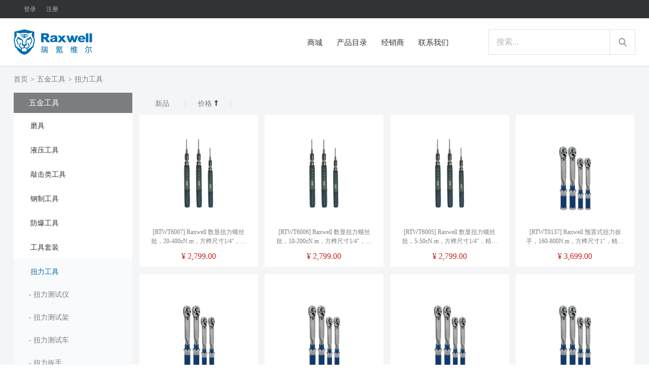

--- FILE ---
content_type: text/html; charset=utf-8
request_url: https://raxwell.ehsy.com/shop/fst_category/374
body_size: 7104
content:

            
    <!DOCTYPE html>
        <html lang="zh-CN" data-oe-company-name="瑞氪维尔工业科技（上海）有限公司" data-website-id="1">
            <head>
                <meta charset="utf-8"/>
                <meta http-equiv="X-UA-Compatible" content="IE=edge,chrome=1"/>
                <meta name="viewport" content="width=device-width, initial-scale=1, user-scalable=no"/>

                <title>扭力工具 | Raxwell 瑞氪维尔工业科技（上海）有限公司</title>
                <link type="image/x-icon" rel="shortcut icon" href="/web/image/website/1/favicon/"/>
                <script type="text/javascript">
                    var odoo = {
                        csrf_token: "65924f4bebf50ce3be01df00a1a17c892260dd2do",
                    };
                </script>

                
            <meta name="generator" content="Odoo"/>

            <link href="/web/content/21266/font-family.css" rel="stylesheet"/>
    <script>
var _hmt = _hmt || [];
(function() {
  var hm = document.createElement("script");
  hm.src = "https://hm.baidu.com/hm.js?c4aa92f73b79c02acfc9aeceb7e7d362";
  var s = document.getElementsByTagName("script")[0]; 
  s.parentNode.insertBefore(hm, s);
})();
</script>
    
            
            
            

            <meta property="og:title" content="扭力工具"/>
            <meta property="og:site_name" content="瑞氪维尔工业科技（上海）有限公司"/>
            

            
            
                
                    <link rel="alternate" hreflang="zh" href="http://raxwell.ehsy.com/shop/fst_category/374"/>
                
                    <link rel="alternate" hreflang="en" href="http://raxwell.ehsy.com/en_US/shop/fst_category/374"/>
                
            

            <script type="text/javascript">
                odoo.session_info = {
                    is_superuser: false,
                    is_frontend: true,
                };
            </script>

            
            <link href="/web/content/242713-759fb94/web.assets_common.0.css" rel="stylesheet"/>
            
            <link href="/web/content/242715-934c8b9/web.assets_frontend.0.css" rel="stylesheet"/>
            <link href="/web/content/242716-934c8b9/web.assets_frontend.1.css" rel="stylesheet"/>
            
            
            

            
            <script  type="text/javascript" src="/web/content/242717-759fb94/web.assets_common.js"></script>
            
            <script  type="text/javascript" src="/web/content/242718-934c8b9/web.assets_frontend.js"></script>
            
            
            
        
            </head>
            <body>
                
        
        
        
            
                
            
            
                
            
        
        
        
        

        
        <div id="wrapwrap" class="">
            <header>
                    <div class="common__head">
                        <div class="homepage__head">
                            <div class="homepage__head-container">
                                <div class="homepage__head-left">

                                    
                                    <a href="/web/login">
                                        <div class="homepage__head-login">登录</div>
                                    </a>
                                    <a href="/web/signup">
                                        <div class="homepage__head-login">注册</div>
                                    </a>
                                    
                                    
                                </div>
                                <div class="homepage__head-right">
                                    
                                    
                                    <div class=" hidden">
                                        <i class="homepage__cart"></i>
                                        <span>购物车（0）</span>
                                        <div class="homepage__cart-list">
                                            <div class="homepage__cart-pro-container">
                                                <div class="homepage__cart-pro">
                                                    
                                                </div>
                                                <div class="homepage__cart-bottom">
                                                    <div>
                                                        <p class="homepage__cart-total">共0件商品</p>
                                                        <p class="homepage__cart-money"></p>
                                                    </div>
                                                    <a href="/shop/cart"><p class="homepage__cart-to">去购物车结算</p></a>
                                                </div>
                                            </div>
                                        </div>
                                    </div>
                                </div>
                            </div>
                        </div>
                        <div class="home__nav" style="">
                            <a href="http://raxwell.cn">
                            <img src="/rw_website/static/src/images/logo@2x.png" alt="" class="home__nav-logo"/>
                            </a>
                            <div class="home__nav-list">
                                <span>
<a style="text-decoration: none !important;" href="/">
                                        <div class="home__nav-list-item">
                                            商城
                                        </div>
                                    </a>
                                    </span><span>

                                    </span><span>
<a style="text-decoration: none !important;" href="/page/product-catalog">
                                        <div class="home__nav-list-item">
                                            产品目录
                                        </div>
                                    </a>
                                    </span><span>
<a style="text-decoration: none !important;" href="/sale_agent">
                                        <div class="home__nav-list-item">
                                            经销商
                                        </div>
                                    </a>
                                    </span><span>
<a style="text-decoration: none !important;" href="http://www.raxwell.cn/contact">
                                        <div class="home__nav-list-item">
                                            联系我们
                                        </div>
                                    </a>
                                    </span>


                            </div>
                            <form class="home__nav-search-box" action="/shop" method="get">
<input type="text" name="search" placeholder="搜索..." class="home__nav-search"/>
                                <button class="btn btn-default home__nav-search-btn" style="border-radius:0px;">
                                    <i class="home__nav-search-icon"></i>
                                </button>
                                    </form>
                        </div>
                    </div>
                </header>
            <main>
                
                <div class="category">
                    <div class="category__box">
                        <div class="category__Hamburger">
                            <a href="/">首页</a>
                            
                                <span class="category__Hamburger-arrow">></span>
                                <a href="/shop/fst_category/40">五金工具</a>
                            
                                <span class="category__Hamburger-arrow">></span>
                                <a href="/shop/fst_category/374">扭力工具</a>
                            
                        </div>
                        <div class="category__content">
                            <div class="category__content-left">
                                <div class="category__title">五金工具</div>
                                <div class="el-collapse category__el-collapse">
                                    
                                        
                                        <div class="el-collapse-item">
                                            <div role="tab">
                                                <div role="button" tabindex="0" class="el-collapse-item__header">
                                                    <a href="/shop/fst_category/511" class="category__cate-title">磨具</a>
                                                    <i class="el-collapse-item__arrow el-icon-arrow-right"></i>
                                                </div>
                                            </div>
                                            <div role="tabpanel" class="el-collapse-item__wrap" style="display:none;">
                                                <div class="el-collapse-item__content">
                                                    <div class="category__cate-item">- <a href="/shop/fst_category/512">无柄钢丝轮刷</a></div><div class="category__cate-item">- <a href="/shop/fst_category/603">旋转锉</a></div>
                                                </div>
                                            </div>
                                        </div>
                                    
                                        
                                        <div class="el-collapse-item">
                                            <div role="tab">
                                                <div role="button" tabindex="0" class="el-collapse-item__header">
                                                    <a href="/shop/fst_category/606" class="category__cate-title">液压工具</a>
                                                    <i class="el-collapse-item__arrow el-icon-arrow-right"></i>
                                                </div>
                                            </div>
                                            <div role="tabpanel" class="el-collapse-item__wrap" style="display:none;">
                                                <div class="el-collapse-item__content">
                                                    <div class="category__cate-item">- <a href="/shop/fst_category/607">液压扳手</a></div><div class="category__cate-item">- <a href="/shop/fst_category/608">液压拔轮器</a></div><div class="category__cate-item">- <a href="/shop/fst_category/609">液压泵</a></div><div class="category__cate-item">- <a href="/shop/fst_category/610">液压冲孔机</a></div><div class="category__cate-item">- <a href="/shop/fst_category/611">液压断线钳</a></div><div class="category__cate-item">- <a href="/shop/fst_category/612">液压法兰分离器</a></div><div class="category__cate-item">- <a href="/shop/fst_category/613">液压附件</a></div><div class="category__cate-item">- <a href="/shop/fst_category/614">液压螺母拉升器</a></div><div class="category__cate-item">- <a href="/shop/fst_category/615">液压螺母破切器</a></div><div class="category__cate-item">- <a href="/shop/fst_category/616">液压套筒</a></div><div class="category__cate-item">- <a href="/shop/fst_category/617">液压弯管器</a></div><div class="category__cate-item">- <a href="/shop/fst_category/618">液压压接钳</a></div><div class="category__cate-item">- <a href="/shop/fst_category/619">液压油缸</a></div>
                                                </div>
                                            </div>
                                        </div>
                                    
                                        
                                        <div class="el-collapse-item">
                                            <div role="tab">
                                                <div role="button" tabindex="0" class="el-collapse-item__header">
                                                    <a href="/shop/fst_category/604" class="category__cate-title">敲击类工具</a>
                                                    <i class="el-collapse-item__arrow el-icon-arrow-right"></i>
                                                </div>
                                            </div>
                                            <div role="tabpanel" class="el-collapse-item__wrap" style="display:none;">
                                                <div class="el-collapse-item__content">
                                                    <div class="category__cate-item">- <a href="/shop/fst_category/605">羊角锤</a></div>
                                                </div>
                                            </div>
                                        </div>
                                    
                                        
                                        <div class="el-collapse-item">
                                            <div role="tab">
                                                <div role="button" tabindex="0" class="el-collapse-item__header">
                                                    <a href="/shop/fst_category/459" class="category__cate-title">钢制工具</a>
                                                    <i class="el-collapse-item__arrow el-icon-arrow-right"></i>
                                                </div>
                                            </div>
                                            <div role="tabpanel" class="el-collapse-item__wrap" style="display:none;">
                                                <div class="el-collapse-item__content">
                                                    <div class="category__cate-item">- <a href="/shop/fst_category/424">敲击扳手</a></div><div class="category__cate-item">- <a href="/shop/fst_category/425">敲击撬棒</a></div><div class="category__cate-item">- <a href="/shop/fst_category/426">敲击铲</a></div><div class="category__cate-item">- <a href="/shop/fst_category/427">钢制品套筒及附件</a></div>
                                                </div>
                                            </div>
                                        </div>
                                    
                                        
                                        <div class="el-collapse-item">
                                            <div role="tab">
                                                <div role="button" tabindex="0" class="el-collapse-item__header">
                                                    <a href="/shop/fst_category/387" class="category__cate-title">防爆工具</a>
                                                    <i class="el-collapse-item__arrow el-icon-arrow-right"></i>
                                                </div>
                                            </div>
                                            <div role="tabpanel" class="el-collapse-item__wrap" style="display:none;">
                                                <div class="el-collapse-item__content">
                                                    <div class="category__cate-item">- <a href="/shop/fst_category/390">防爆扳手</a></div><div class="category__cate-item">- <a href="/shop/fst_category/392">防爆锤</a></div><div class="category__cate-item">- <a href="/shop/fst_category/398">防爆螺丝刀</a></div><div class="category__cate-item">- <a href="/shop/fst_category/391">防爆钳</a></div><div class="category__cate-item">- <a href="/shop/fst_category/417">防爆钩</a></div><div class="category__cate-item">- <a href="/shop/fst_category/418">防爆管道工具</a></div><div class="category__cate-item">- <a href="/shop/fst_category/420">防爆搬运工具</a></div><div class="category__cate-item">- <a href="/shop/fst_category/423">防爆钻头</a></div><div class="category__cate-item">- <a href="/shop/fst_category/393">防爆园林/家装工具</a></div><div class="category__cate-item">- <a href="/shop/fst_category/396">防爆剪刀</a></div><div class="category__cate-item">- <a href="/shop/fst_category/419">防爆其他工具</a></div><div class="category__cate-item">- <a href="/shop/fst_category/421">防爆测量工具</a></div><div class="category__cate-item">- <a href="/shop/fst_category/422">防爆锉</a></div><div class="category__cate-item">- <a href="/shop/fst_category/388">防爆组套</a></div><div class="category__cate-item">- <a href="/shop/fst_category/397">防爆镊子</a></div><div class="category__cate-item">- <a href="/shop/fst_category/399">防爆锯子</a></div><div class="category__cate-item">- <a href="/shop/fst_category/401">防爆油桶</a></div><div class="category__cate-item">- <a href="/shop/fst_category/402">防爆刷</a></div><div class="category__cate-item">- <a href="/shop/fst_category/389">防爆套筒及附件</a></div><div class="category__cate-item">- <a href="/shop/fst_category/394">防爆冲铲</a></div><div class="category__cate-item">- <a href="/shop/fst_category/395">防爆撬棒</a></div><div class="category__cate-item">- <a href="/shop/fst_category/400">防爆夹具</a></div><div class="category__cate-item">- <a href="/shop/fst_category/403">防爆扣</a></div>
                                                </div>
                                            </div>
                                        </div>
                                    
                                        
                                        <div class="el-collapse-item">
                                            <div role="tab">
                                                <div role="button" tabindex="0" class="el-collapse-item__header">
                                                    <a href="/shop/fst_category/375" class="category__cate-title">工具套装</a>
                                                    <i class="el-collapse-item__arrow el-icon-arrow-right"></i>
                                                </div>
                                            </div>
                                            <div role="tabpanel" class="el-collapse-item__wrap" style="display:none;">
                                                <div class="el-collapse-item__content">
                                                    <div class="category__cate-item">- <a href="/shop/fst_category/376">综合工具套装</a></div>
                                                </div>
                                            </div>
                                        </div>
                                    
                                        
                                        <div class="el-collapse-item">
                                            <div role="tab">
                                                <div role="button" tabindex="0" class="el-collapse-item__header is-active">
                                                    <a href="/shop/fst_category/374" class="category__cate-title category__cate-active">扭力工具</a>
                                                    <i class="el-collapse-item__arrow el-icon-arrow-right"></i>
                                                </div>
                                            </div>
                                            <div role="tabpanel" class="el-collapse-item__wrap is-active" style="display:block;">
                                                <div class="el-collapse-item__content">
                                                    <div class="category__cate-item">- <a href="/shop/fst_category/652">扭力测试仪</a></div><div class="category__cate-item">- <a href="/shop/fst_category/653">扭力测试架</a></div><div class="category__cate-item">- <a href="/shop/fst_category/654">扭力测试车</a></div><div class="category__cate-item">- <a href="/shop/fst_category/226">扭力扳手</a></div><div class="category__cate-item">- <a href="/shop/fst_category/369">扭力扳手头</a></div>
                                                </div>
                                            </div>
                                        </div>
                                    
                                        
                                        <div class="el-collapse-item">
                                            <div role="tab">
                                                <div role="button" tabindex="0" class="el-collapse-item__header">
                                                    <a href="/shop/fst_category/346" class="category__cate-title">扳手/手动套筒</a>
                                                    <i class="el-collapse-item__arrow el-icon-arrow-right"></i>
                                                </div>
                                            </div>
                                            <div role="tabpanel" class="el-collapse-item__wrap" style="display:none;">
                                                <div class="el-collapse-item__content">
                                                    <div class="category__cate-item">- <a href="/shop/fst_category/203">活动扳手</a></div><div class="category__cate-item">- <a href="/shop/fst_category/204">内六角扳手套装</a></div><div class="category__cate-item">- <a href="/shop/fst_category/225">内六角扳手</a></div><div class="category__cate-item">- <a href="/shop/fst_category/350">扳手套装</a></div><div class="category__cate-item">- <a href="/shop/fst_category/347">两用扳手</a></div><div class="category__cate-item">- <a href="/shop/fst_category/348">开口扳手</a></div><div class="category__cate-item">- <a href="/shop/fst_category/349">梅花扳手</a></div>
                                                </div>
                                            </div>
                                        </div>
                                    
                                        
                                        <div class="el-collapse-item">
                                            <div role="tab">
                                                <div role="button" tabindex="0" class="el-collapse-item__header">
                                                    <a href="/shop/fst_category/372" class="category__cate-title">旋具类工具</a>
                                                    <i class="el-collapse-item__arrow el-icon-arrow-right"></i>
                                                </div>
                                            </div>
                                            <div role="tabpanel" class="el-collapse-item__wrap" style="display:none;">
                                                <div class="el-collapse-item__content">
                                                    <div class="category__cate-item">- <a href="/shop/fst_category/297">螺丝刀</a></div>
                                                </div>
                                            </div>
                                        </div>
                                    
                                        
                                        <div class="el-collapse-item">
                                            <div role="tab">
                                                <div role="button" tabindex="0" class="el-collapse-item__header">
                                                    <a href="/shop/fst_category/318" class="category__cate-title">夹/钳</a>
                                                    <i class="el-collapse-item__arrow el-icon-arrow-right"></i>
                                                </div>
                                            </div>
                                            <div role="tabpanel" class="el-collapse-item__wrap" style="display:none;">
                                                <div class="el-collapse-item__content">
                                                    <div class="category__cate-item">- <a href="/shop/fst_category/319">钳子</a></div>
                                                </div>
                                            </div>
                                        </div>
                                    
                                        
                                        <div class="el-collapse-item">
                                            <div role="tab">
                                                <div role="button" tabindex="0" class="el-collapse-item__header">
                                                    <a href="/shop/fst_category/342" class="category__cate-title">量具</a>
                                                    <i class="el-collapse-item__arrow el-icon-arrow-right"></i>
                                                </div>
                                            </div>
                                            <div role="tabpanel" class="el-collapse-item__wrap" style="display:none;">
                                                <div class="el-collapse-item__content">
                                                    <div class="category__cate-item">- <a href="/shop/fst_category/296">卷尺</a></div><div class="category__cate-item">- <a href="/shop/fst_category/343">卡尺</a></div>
                                                </div>
                                            </div>
                                        </div>
                                    
                                        
                                        <div class="el-collapse-item">
                                            <div role="tab">
                                                <div role="button" tabindex="0" class="el-collapse-item__header">
                                                    <a href="/shop/fst_category/373" class="category__cate-title">剪切工具</a>
                                                    <i class="el-collapse-item__arrow el-icon-arrow-right"></i>
                                                </div>
                                            </div>
                                            <div role="tabpanel" class="el-collapse-item__wrap" style="display:none;">
                                                <div class="el-collapse-item__content">
                                                    <div class="category__cate-item">- <a href="/shop/fst_category/298">美工刀</a></div>
                                                </div>
                                            </div>
                                        </div>
                                    
                                        
                                        <div class="el-collapse-item">
                                            <div role="tab">
                                                <div role="button" tabindex="0" class="el-collapse-item__header">
                                                    <a href="/shop/fst_category/247" class="category__cate-title">电工工具</a>
                                                    <i class="el-collapse-item__arrow el-icon-arrow-right"></i>
                                                </div>
                                            </div>
                                            <div role="tabpanel" class="el-collapse-item__wrap" style="display:none;">
                                                <div class="el-collapse-item__content">
                                                    <div class="category__cate-item">- <a href="/shop/fst_category/602">测电笔</a></div><div class="category__cate-item">- <a href="/shop/fst_category/250">光纤熔接机</a></div>
                                                </div>
                                            </div>
                                        </div>
                                    
                                        
                                        <div class="el-collapse-item">
                                            <div role="tab">
                                                <div role="button" tabindex="0" class="el-collapse-item__header">
                                                    <a href="/shop/fst_category/53" class="category__cate-title">园林/家装工具</a>
                                                    <i class="el-collapse-item__arrow el-icon-arrow-right"></i>
                                                </div>
                                            </div>
                                            <div role="tabpanel" class="el-collapse-item__wrap" style="display:none;">
                                                <div class="el-collapse-item__content">
                                                    <div class="category__cate-item">- <a href="/shop/fst_category/72">锹</a></div><div class="category__cate-item">- <a href="/shop/fst_category/54">排刷/滚刷</a></div>
                                                </div>
                                            </div>
                                        </div>
                                    
                                        
                                        <div class="el-collapse-item">
                                            <div role="tab">
                                                <div role="button" tabindex="0" class="el-collapse-item__header">
                                                    <a href="/shop/fst_category/49" class="category__cate-title">孔加工工具</a>
                                                    <i class="el-collapse-item__arrow el-icon-arrow-right"></i>
                                                </div>
                                            </div>
                                            <div role="tabpanel" class="el-collapse-item__wrap" style="display:none;">
                                                <div class="el-collapse-item__content">
                                                    <div class="category__cate-item">- <a href="/shop/fst_category/97">麻花钻套装</a></div><div class="category__cate-item">- <a href="/shop/fst_category/50">麻花钻</a></div><div class="category__cate-item">- <a href="/shop/fst_category/377">热熔胶棒</a></div>
                                                </div>
                                            </div>
                                        </div>
                                    
                                </div>
                                <script>
                                    $(document).ready(function() {
                                        $('.el-collapse-item__header').click(function(e){
                                            $this = $(this);
                                            if ($(e.target).is('a')) {
                                                return;
                                            }
                                            if ($this.hasClass('is-active')) {
                                                $this.removeClass('is-active');
                                                $this.parents('.el-collapse-item').find('.el-collapse-item__wrap').removeClass('is-active').slideUp();
                                            } else {
                                                $(".el-collapse-item__wrap").removeClass('is-active').slideUp();
                                                $('.el-collapse-item__header').removeClass('is-active');
                                                $this.addClass('is-active');
                                                $this.parents('.el-collapse-item').find('.el-collapse-item__wrap').addClass('is-active').slideDown();
                                            }
                                        });
                                    })
                                </script>
                            </div>
                            <div class="category__content-right">
                                <div class="category__pro-cate-title">
                                    <div>
                                        <a href="/shop/fst_category/374?order=id+desc" class="">
                                            新品
                                        </a>
                                    </div>
                                    <div class="category__pro-cate-price">
                                        <a href="/shop/fst_category/374?order=list_price+asc" class="">价格
                                            <span class="category__pro-cate-priceUp"></span>
                                        </a>
                                    </div>
                                </div>
                                <div class="category__categ-lis-right">
                                    <div class="category__categ-item">
                                        
                                        <a class="category__categ-item-imgbox" href="/shop/product/rtwt6007-raxwell-20-400cn-m-1-4-2-5-3-5-rtwt6007-141743">
                                            <img class="category__categ-item-img" src="/web/image/product.template/141743/image/165X165?unique=4c5fccd" title="Raxwell 数显扭力螺丝批，20-400cN.m，方榫尺寸1/4&quot;，精度正向±2.5%，反向±3.5%，RTWT6007"/>
                                        </a>
                                        <a href="/shop/product/rtwt6007-raxwell-20-400cn-m-1-4-2-5-3-5-rtwt6007-141743"><p class="category__categ-item-name" title="[RTWT6007] Raxwell 数显扭力螺丝批，20-400cN.m，方榫尺寸1/4&quot;，精度正向±2.5%，反向±3.5%，RTWT6007">[RTWT6007] Raxwell 数显扭力螺丝批，20-400cN.m，方榫尺寸1/4&quot;，精度正向±2.5%，反向±3.5%，RTWT6007</p></a>
                                        <p class="category__categ-item-price">
                                            
                                            <span data-oe-type="monetary" data-oe-expression="pt.website_price">¥ <span class="oe_currency_value">2,799.00</span></span>
                                        </p>
                                    </div><div class="category__categ-item">
                                        
                                        <a class="category__categ-item-imgbox" href="/shop/product/rtwt6006-raxwell-10-200cn-m-1-4-2-5-3-5-rtwt6006-141742">
                                            <img class="category__categ-item-img" src="/web/image/product.template/141742/image/165X165?unique=5da6f98" title="Raxwell 数显扭力螺丝批，10-200cN.m，方榫尺寸1/4&quot;，精度正向±2.5%，反向±3.5%，RTWT6006"/>
                                        </a>
                                        <a href="/shop/product/rtwt6006-raxwell-10-200cn-m-1-4-2-5-3-5-rtwt6006-141742"><p class="category__categ-item-name" title="[RTWT6006] Raxwell 数显扭力螺丝批，10-200cN.m，方榫尺寸1/4&quot;，精度正向±2.5%，反向±3.5%，RTWT6006">[RTWT6006] Raxwell 数显扭力螺丝批，10-200cN.m，方榫尺寸1/4&quot;，精度正向±2.5%，反向±3.5%，RTWT6006</p></a>
                                        <p class="category__categ-item-price">
                                            
                                            <span data-oe-type="monetary" data-oe-expression="pt.website_price">¥ <span class="oe_currency_value">2,799.00</span></span>
                                        </p>
                                    </div><div class="category__categ-item">
                                        
                                        <a class="category__categ-item-imgbox" href="/shop/product/rtwt6005-raxwell-5-50cn-m-1-4-3-4-rtwt6005-141741">
                                            <img class="category__categ-item-img" src="/web/image/product.template/141741/image/165X165?unique=968104e" title="Raxwell 数显扭力螺丝批，5-50cN.m，方榫尺寸1/4&quot;，精度正向±3%，反向±4%，RTWT6005"/>
                                        </a>
                                        <a href="/shop/product/rtwt6005-raxwell-5-50cn-m-1-4-3-4-rtwt6005-141741"><p class="category__categ-item-name" title="[RTWT6005] Raxwell 数显扭力螺丝批，5-50cN.m，方榫尺寸1/4&quot;，精度正向±3%，反向±4%，RTWT6005">[RTWT6005] Raxwell 数显扭力螺丝批，5-50cN.m，方榫尺寸1/4&quot;，精度正向±3%，反向±4%，RTWT6005</p></a>
                                        <p class="category__categ-item-price">
                                            
                                            <span data-oe-type="monetary" data-oe-expression="pt.website_price">¥ <span class="oe_currency_value">2,799.00</span></span>
                                        </p>
                                    </div><div class="category__categ-item">
                                        
                                        <a class="category__categ-item-imgbox" href="/shop/product/rtwt0137-raxwell-160-800n-m-1-3-3-rtwt0137-141739">
                                            <img class="category__categ-item-img" src="/web/image/product.template/141739/image/165X165?unique=8aea5e2" title="Raxwell 预置式扭力扳手，160-800N.m，方榫尺寸1&quot;，精度正向±3%，反向±3%，RTWT0137"/>
                                        </a>
                                        <a href="/shop/product/rtwt0137-raxwell-160-800n-m-1-3-3-rtwt0137-141739"><p class="category__categ-item-name" title="[RTWT0137] Raxwell 预置式扭力扳手，160-800N.m，方榫尺寸1&quot;，精度正向±3%，反向±3%，RTWT0137">[RTWT0137] Raxwell 预置式扭力扳手，160-800N.m，方榫尺寸1&quot;，精度正向±3%，反向±3%，RTWT0137</p></a>
                                        <p class="category__categ-item-price">
                                            
                                            <span data-oe-type="monetary" data-oe-expression="pt.website_price">¥ <span class="oe_currency_value">3,699.00</span></span>
                                        </p>
                                    </div><div class="category__categ-item">
                                        
                                        <a class="category__categ-item-imgbox" href="/shop/product/rtwt0136-raxwell-100-500n-m-1-3-3-rtwt0136-141738">
                                            <img class="category__categ-item-img" src="/web/image/product.template/141738/image/165X165?unique=8aea5e2" title="Raxwell 预置式扭力扳手，100-500N.m，方榫尺寸1&quot;，精度正向±3%，反向±3%，RTWT0136"/>
                                        </a>
                                        <a href="/shop/product/rtwt0136-raxwell-100-500n-m-1-3-3-rtwt0136-141738"><p class="category__categ-item-name" title="[RTWT0136] Raxwell 预置式扭力扳手，100-500N.m，方榫尺寸1&quot;，精度正向±3%，反向±3%，RTWT0136">[RTWT0136] Raxwell 预置式扭力扳手，100-500N.m，方榫尺寸1&quot;，精度正向±3%，反向±3%，RTWT0136</p></a>
                                        <p class="category__categ-item-price">
                                            
                                            <span data-oe-type="monetary" data-oe-expression="pt.website_price">¥ <span class="oe_currency_value">3,199.00</span></span>
                                        </p>
                                    </div><div class="category__categ-item">
                                        
                                        <a class="category__categ-item-imgbox" href="/shop/product/rtwt0135-raxwell-200-1000n-m-3-4-3-3-rtwt0135-141737">
                                            <img class="category__categ-item-img" src="/web/image/product.template/141737/image/165X165?unique=8aea5e2" title="Raxwell 预置式扭力扳手，200-1000N.m，方榫尺寸3/4&quot;，精度正向±3%，反向±3%，RTWT0135"/>
                                        </a>
                                        <a href="/shop/product/rtwt0135-raxwell-200-1000n-m-3-4-3-3-rtwt0135-141737"><p class="category__categ-item-name" title="[RTWT0135] Raxwell 预置式扭力扳手，200-1000N.m，方榫尺寸3/4&quot;，精度正向±3%，反向±3%，RTWT0135">[RTWT0135] Raxwell 预置式扭力扳手，200-1000N.m，方榫尺寸3/4&quot;，精度正向±3%，反向±3%，RTWT0135</p></a>
                                        <p class="category__categ-item-price">
                                            
                                            <span data-oe-type="monetary" data-oe-expression="pt.website_price">¥ <span class="oe_currency_value">3,899.00</span></span>
                                        </p>
                                    </div><div class="category__categ-item">
                                        
                                        <a class="category__categ-item-imgbox" href="/shop/product/rtwt0134-raxwell-160-800n-m-3-4-3-3-rtwt0134-141736">
                                            <img class="category__categ-item-img" src="/web/image/product.template/141736/image/165X165?unique=8aea5e2" title="Raxwell 预置式扭力扳手，160-800N.m，方榫尺寸3/4&quot;，精度正向±3%，反向±3%，RTWT0134"/>
                                        </a>
                                        <a href="/shop/product/rtwt0134-raxwell-160-800n-m-3-4-3-3-rtwt0134-141736"><p class="category__categ-item-name" title="[RTWT0134] Raxwell 预置式扭力扳手，160-800N.m，方榫尺寸3/4&quot;，精度正向±3%，反向±3%，RTWT0134">[RTWT0134] Raxwell 预置式扭力扳手，160-800N.m，方榫尺寸3/4&quot;，精度正向±3%，反向±3%，RTWT0134</p></a>
                                        <p class="category__categ-item-price">
                                            
                                            <span data-oe-type="monetary" data-oe-expression="pt.website_price">¥ <span class="oe_currency_value">3,599.00</span></span>
                                        </p>
                                    </div><div class="category__categ-item">
                                        
                                        <a class="category__categ-item-imgbox" href="/shop/product/rtwt0133-raxwell-100-500n-m-3-4-3-3-rtwt0133-141735">
                                            <img class="category__categ-item-img" src="/web/image/product.template/141735/image/165X165?unique=8aea5e2" title="Raxwell 预置式扭力扳手，100-500N.m，方榫尺寸3/4&quot;，精度正向±3%，反向±3%，RTWT0133"/>
                                        </a>
                                        <a href="/shop/product/rtwt0133-raxwell-100-500n-m-3-4-3-3-rtwt0133-141735"><p class="category__categ-item-name" title="[RTWT0133] Raxwell 预置式扭力扳手，100-500N.m，方榫尺寸3/4&quot;，精度正向±3%，反向±3%，RTWT0133">[RTWT0133] Raxwell 预置式扭力扳手，100-500N.m，方榫尺寸3/4&quot;，精度正向±3%，反向±3%，RTWT0133</p></a>
                                        <p class="category__categ-item-price">
                                            
                                            <span data-oe-type="monetary" data-oe-expression="pt.website_price">¥ <span class="oe_currency_value">3,129.00</span></span>
                                        </p>
                                    </div><div class="category__categ-item">
                                        
                                        <a class="category__categ-item-imgbox" href="/shop/product/rtwt0132-raxwell-70-340n-m-1-2-3-3-rtwt0132-141734">
                                            <img class="category__categ-item-img" src="/web/image/product.template/141734/image/165X165?unique=8aea5e2" title="Raxwell 预置式扭力扳手，70-340N.m，方榫尺寸1/2&quot;，精度正向±3%，反向±3%，RTWT0132"/>
                                        </a>
                                        <a href="/shop/product/rtwt0132-raxwell-70-340n-m-1-2-3-3-rtwt0132-141734"><p class="category__categ-item-name" title="[RTWT0132] Raxwell 预置式扭力扳手，70-340N.m，方榫尺寸1/2&quot;，精度正向±3%，反向±3%，RTWT0132">[RTWT0132] Raxwell 预置式扭力扳手，70-340N.m，方榫尺寸1/2&quot;，精度正向±3%，反向±3%，RTWT0132</p></a>
                                        <p class="category__categ-item-price">
                                            
                                            <span data-oe-type="monetary" data-oe-expression="pt.website_price">¥ <span class="oe_currency_value">1,229.00</span></span>
                                        </p>
                                    </div><div class="category__categ-item">
                                        
                                        <a class="category__categ-item-imgbox" href="/shop/product/rtwt0131-raxwell-60-300n-m-1-2-3-3-rtwt0131-141733">
                                            <img class="category__categ-item-img" src="/web/image/product.template/141733/image/165X165?unique=8aea5e2" title="Raxwell 预置式扭力扳手，60-300N.m，方榫尺寸1/2&quot;，精度正向±3%，反向±3%，RTWT0131"/>
                                        </a>
                                        <a href="/shop/product/rtwt0131-raxwell-60-300n-m-1-2-3-3-rtwt0131-141733"><p class="category__categ-item-name" title="[RTWT0131] Raxwell 预置式扭力扳手，60-300N.m，方榫尺寸1/2&quot;，精度正向±3%，反向±3%，RTWT0131">[RTWT0131] Raxwell 预置式扭力扳手，60-300N.m，方榫尺寸1/2&quot;，精度正向±3%，反向±3%，RTWT0131</p></a>
                                        <p class="category__categ-item-price">
                                            
                                            <span data-oe-type="monetary" data-oe-expression="pt.website_price">¥ <span class="oe_currency_value">1,199.00</span></span>
                                        </p>
                                    </div><div class="category__categ-item">
                                        
                                        <a class="category__categ-item-imgbox" href="/shop/product/rtwt0130-raxwell-40-200n-m-1-2-3-3-rtwt0130-141732">
                                            <img class="category__categ-item-img" src="/web/image/product.template/141732/image/165X165?unique=8aea5e2" title="Raxwell 预置式扭力扳手，40-200N.m，方榫尺寸1/2&quot;，精度正向±3%，反向±3%，RTWT0130"/>
                                        </a>
                                        <a href="/shop/product/rtwt0130-raxwell-40-200n-m-1-2-3-3-rtwt0130-141732"><p class="category__categ-item-name" title="[RTWT0130] Raxwell 预置式扭力扳手，40-200N.m，方榫尺寸1/2&quot;，精度正向±3%，反向±3%，RTWT0130">[RTWT0130] Raxwell 预置式扭力扳手，40-200N.m，方榫尺寸1/2&quot;，精度正向±3%，反向±3%，RTWT0130</p></a>
                                        <p class="category__categ-item-price">
                                            
                                            <span data-oe-type="monetary" data-oe-expression="pt.website_price">¥ <span class="oe_currency_value">1,069.00</span></span>
                                        </p>
                                    </div><div class="category__categ-item">
                                        
                                        <a class="category__categ-item-imgbox" href="/shop/product/rtwt0129-raxwell-25-125n-m-1-2-3-3-rtwt0129-141731">
                                            <img class="category__categ-item-img" src="/web/image/product.template/141731/image/165X165?unique=8aea5e2" title="Raxwell 预置式扭力扳手，25-125N.m，方榫尺寸1/2&quot;，精度正向±3%，反向±3%，RTWT0129"/>
                                        </a>
                                        <a href="/shop/product/rtwt0129-raxwell-25-125n-m-1-2-3-3-rtwt0129-141731"><p class="category__categ-item-name" title="[RTWT0129] Raxwell 预置式扭力扳手，25-125N.m，方榫尺寸1/2&quot;，精度正向±3%，反向±3%，RTWT0129">[RTWT0129] Raxwell 预置式扭力扳手，25-125N.m，方榫尺寸1/2&quot;，精度正向±3%，反向±3%，RTWT0129</p></a>
                                        <p class="category__categ-item-price">
                                            
                                            <span data-oe-type="monetary" data-oe-expression="pt.website_price">¥ <span class="oe_currency_value">1,059.00</span></span>
                                        </p>
                                    </div><div class="category__categ-item">
                                        
                                        <a class="category__categ-item-imgbox" href="/shop/product/rtwt0128-raxwell-20-100n-m-1-2-3-3-rtwt0128-141730">
                                            <img class="category__categ-item-img" src="/web/image/product.template/141730/image/165X165?unique=8aea5e2" title="Raxwell 预置式扭力扳手，20-100N.m，方榫尺寸1/2&quot;，精度正向±3%，反向±3%，RTWT0128"/>
                                        </a>
                                        <a href="/shop/product/rtwt0128-raxwell-20-100n-m-1-2-3-3-rtwt0128-141730"><p class="category__categ-item-name" title="[RTWT0128] Raxwell 预置式扭力扳手，20-100N.m，方榫尺寸1/2&quot;，精度正向±3%，反向±3%，RTWT0128">[RTWT0128] Raxwell 预置式扭力扳手，20-100N.m，方榫尺寸1/2&quot;，精度正向±3%，反向±3%，RTWT0128</p></a>
                                        <p class="category__categ-item-price">
                                            
                                            <span data-oe-type="monetary" data-oe-expression="pt.website_price">¥ <span class="oe_currency_value">1,049.00</span></span>
                                        </p>
                                    </div><div class="category__categ-item">
                                        
                                        <a class="category__categ-item-imgbox" href="/shop/product/rtwt0127-raxwell-10-50n-m-1-2-3-3-rtwt0127-141729">
                                            <img class="category__categ-item-img" src="/web/image/product.template/141729/image/165X165?unique=8aea5e2" title="Raxwell 预置式扭力扳手，10-50N.m，方榫尺寸1/2&quot;，精度正向±3%，反向±3%，RTWT0127"/>
                                        </a>
                                        <a href="/shop/product/rtwt0127-raxwell-10-50n-m-1-2-3-3-rtwt0127-141729"><p class="category__categ-item-name" title="[RTWT0127] Raxwell 预置式扭力扳手，10-50N.m，方榫尺寸1/2&quot;，精度正向±3%，反向±3%，RTWT0127">[RTWT0127] Raxwell 预置式扭力扳手，10-50N.m，方榫尺寸1/2&quot;，精度正向±3%，反向±3%，RTWT0127</p></a>
                                        <p class="category__categ-item-price">
                                            
                                            <span data-oe-type="monetary" data-oe-expression="pt.website_price">¥ <span class="oe_currency_value">939.00</span></span>
                                        </p>
                                    </div><div class="category__categ-item">
                                        
                                        <a class="category__categ-item-imgbox" href="/shop/product/rtwt0126-raxwell-25-125n-m-3-8-3-3-rtwt0126-141728">
                                            <img class="category__categ-item-img" src="/web/image/product.template/141728/image/165X165?unique=8aea5e2" title="Raxwell 预置式扭力扳手，25-125N.m，方榫尺寸3/8&quot;，精度正向±3%，反向±3%，RTWT0126"/>
                                        </a>
                                        <a href="/shop/product/rtwt0126-raxwell-25-125n-m-3-8-3-3-rtwt0126-141728"><p class="category__categ-item-name" title="[RTWT0126] Raxwell 预置式扭力扳手，25-125N.m，方榫尺寸3/8&quot;，精度正向±3%，反向±3%，RTWT0126">[RTWT0126] Raxwell 预置式扭力扳手，25-125N.m，方榫尺寸3/8&quot;，精度正向±3%，反向±3%，RTWT0126</p></a>
                                        <p class="category__categ-item-price">
                                            
                                            <span data-oe-type="monetary" data-oe-expression="pt.website_price">¥ <span class="oe_currency_value">1,059.00</span></span>
                                        </p>
                                    </div><div class="category__categ-item">
                                        
                                        <a class="category__categ-item-imgbox" href="/shop/product/rtwt0125-raxwell-20-100n-m-3-8-3-3-rtwt0125-141727">
                                            <img class="category__categ-item-img" src="/web/image/product.template/141727/image/165X165?unique=8aea5e2" title="Raxwell 预置式扭力扳手，20-100N.m，方榫尺寸3/8&quot;，精度正向±3%，反向±3%，RTWT0125"/>
                                        </a>
                                        <a href="/shop/product/rtwt0125-raxwell-20-100n-m-3-8-3-3-rtwt0125-141727"><p class="category__categ-item-name" title="[RTWT0125] Raxwell 预置式扭力扳手，20-100N.m，方榫尺寸3/8&quot;，精度正向±3%，反向±3%，RTWT0125">[RTWT0125] Raxwell 预置式扭力扳手，20-100N.m，方榫尺寸3/8&quot;，精度正向±3%，反向±3%，RTWT0125</p></a>
                                        <p class="category__categ-item-price">
                                            
                                            <span data-oe-type="monetary" data-oe-expression="pt.website_price">¥ <span class="oe_currency_value">1,049.00</span></span>
                                        </p>
                                    </div><div class="category__categ-item">
                                        
                                        <a class="category__categ-item-imgbox" href="/shop/product/rtwt0124-raxwell-10-50n-m-3-8-3-3-rtwt0124-141726">
                                            <img class="category__categ-item-img" src="/web/image/product.template/141726/image/165X165?unique=8aea5e2" title="Raxwell 预置式扭力扳手，10-50N.m，方榫尺寸3/8&quot;，精度正向±3%，反向±3%，RTWT0124"/>
                                        </a>
                                        <a href="/shop/product/rtwt0124-raxwell-10-50n-m-3-8-3-3-rtwt0124-141726"><p class="category__categ-item-name" title="[RTWT0124] Raxwell 预置式扭力扳手，10-50N.m，方榫尺寸3/8&quot;，精度正向±3%，反向±3%，RTWT0124">[RTWT0124] Raxwell 预置式扭力扳手，10-50N.m，方榫尺寸3/8&quot;，精度正向±3%，反向±3%，RTWT0124</p></a>
                                        <p class="category__categ-item-price">
                                            
                                            <span data-oe-type="monetary" data-oe-expression="pt.website_price">¥ <span class="oe_currency_value">939.00</span></span>
                                        </p>
                                    </div><div class="category__categ-item">
                                        
                                        <a class="category__categ-item-imgbox" href="/shop/product/rtwt0123-raxwell-5-25n-m-3-8-3-3-rtwt0123-141725">
                                            <img class="category__categ-item-img" src="/web/image/product.template/141725/image/165X165?unique=8aea5e2" title="Raxwell 预置式扭力扳手，5-25N.m，方榫尺寸3/8&quot;，精度正向±3%，反向±3%，RTWT0123"/>
                                        </a>
                                        <a href="/shop/product/rtwt0123-raxwell-5-25n-m-3-8-3-3-rtwt0123-141725"><p class="category__categ-item-name" title="[RTWT0123] Raxwell 预置式扭力扳手，5-25N.m，方榫尺寸3/8&quot;，精度正向±3%，反向±3%，RTWT0123">[RTWT0123] Raxwell 预置式扭力扳手，5-25N.m，方榫尺寸3/8&quot;，精度正向±3%，反向±3%，RTWT0123</p></a>
                                        <p class="category__categ-item-price">
                                            
                                            <span data-oe-type="monetary" data-oe-expression="pt.website_price">¥ <span class="oe_currency_value">1,099.00</span></span>
                                        </p>
                                    </div><div class="category__categ-item">
                                        
                                        <a class="category__categ-item-imgbox" href="/shop/product/rtwt0122-raxwell-1-5n-m-1-4-3-3-rtwt0122-141724">
                                            <img class="category__categ-item-img" src="/web/image/product.template/141724/image/165X165?unique=8aea5e2" title="Raxwell 预置式扭力扳手，1-5N.m，方榫尺寸1/4&quot;，精度正向±3%，反向±3%，RTWT0122"/>
                                        </a>
                                        <a href="/shop/product/rtwt0122-raxwell-1-5n-m-1-4-3-3-rtwt0122-141724"><p class="category__categ-item-name" title="[RTWT0122] Raxwell 预置式扭力扳手，1-5N.m，方榫尺寸1/4&quot;，精度正向±3%，反向±3%，RTWT0122">[RTWT0122] Raxwell 预置式扭力扳手，1-5N.m，方榫尺寸1/4&quot;，精度正向±3%，反向±3%，RTWT0122</p></a>
                                        <p class="category__categ-item-price">
                                            
                                            <span data-oe-type="monetary" data-oe-expression="pt.website_price">¥ <span class="oe_currency_value">1,129.00</span></span>
                                        </p>
                                    </div><div class="category__categ-item">
                                        
                                        <a class="category__categ-item-imgbox" href="/shop/product/rtwt0121-raxwell-db-400-2000n-m-1-3-3-rtwt0121-141723">
                                            <img class="category__categ-item-img" src="/web/image/product.template/141723/image/165X165?unique=8aea5e2" title="Raxwell DB型预置式扭力扳手，400-2000N.m，方榫尺寸1&quot;，精度正向±3%，反向±3%，RTWT0121"/>
                                        </a>
                                        <a href="/shop/product/rtwt0121-raxwell-db-400-2000n-m-1-3-3-rtwt0121-141723"><p class="category__categ-item-name" title="[RTWT0121] Raxwell DB型预置式扭力扳手，400-2000N.m，方榫尺寸1&quot;，精度正向±3%，反向±3%，RTWT0121">[RTWT0121] Raxwell DB型预置式扭力扳手，400-2000N.m，方榫尺寸1&quot;，精度正向±3%，反向±3%，RTWT0121</p></a>
                                        <p class="category__categ-item-price">
                                            
                                            <span data-oe-type="monetary" data-oe-expression="pt.website_price">¥ <span class="oe_currency_value">4,999.00</span></span>
                                        </p>
                                    </div>
                                </div>
                                <div class="category__pagination">
                                    <a class="page-no-activite" href=""><
                                    </a>
                                    
                                        <a href="/shop/fst_category/374" class="page-activited">
                                            1
                                        </a>
                                    
                                        <a href="/shop/fst_category/374/page/2" class="page-nums">
                                            2
                                        </a>
                                    
                                        <a href="/shop/fst_category/374/page/3" class="page-nums">
                                            3
                                        </a>
                                    
                                        <a href="/shop/fst_category/374/page/4" class="page-nums">
                                            4
                                        </a>
                                    
                                        <a href="/shop/fst_category/374/page/5" class="page-nums">
                                            5
                                        </a>
                                    
                                        <a href="/shop/fst_category/374/page/6" class="page-nums">
                                            6
                                        </a>
                                    
                                        <a href="/shop/fst_category/374/page/7" class="page-nums">
                                            7
                                        </a>
                                    
                                    <a class="page-can-activite" href="/shop/fst_category/374/page/2">
                                        <
                                    </a>
                                </div>
                            </div>
                        </div>
                    </div>
                </div>
            
            </main>
            <footer>
                <div class="footer hidden-print" id="footer">
                    <div class="footer__content">
                        <div class="footer__left show-bg">
                            <img src="/rw_website/static/src/images/dilogo.png" class="footer__left-logo"/>
                            <p class="footer__left-text">使用条款 | 隐私声明 | Cookies | 沪ICP备09003861号-28 | 沪(浦)应急管危经许[2021]202322</p>
                        </div>
                        <div class="footer__right">
                            <div class="footer__right-list">
                                <p class="footer__right-list-title">Raxwell</p>
                                <a href="http://raxwell.cn/aboutUs?id=top" style="text-decoration: none !important;">
                                    <p class="footer__right-list-content">
                                    揭秘Raxwell
                                    </p>
                                </a>
                                <a href="http://raxwell.cn/aboutUs?id=story" style="text-decoration: none !important;">
                                    <p class="footer__right-list-content">
                                    历史与工艺
                                    </p>
                                </a>
                                <a href="http://raxwell.cn/aboutUs?id=history" style="text-decoration: none !important;">
                                    <p class="footer__right-list-content">
                                    一只口罩，一个故事
                                    </p>
                                </a>
                            </div>
                            <div class="footer__right-list">
                                <p class="footer__right-list-title">我们有这些</p>
                                <a href="/shop/fst_category/140" style="text-decoration: none !important;">
                                    <p class="footer__right-list-content">
                                    劳保安全
                                    </p>
                                </a>
                                <a href="/shop/fst_category/37" style="text-decoration: none !important;">
                                    <p class="footer__right-list-content">
                                    存储搬运
                                    </p>
                                </a>
                                <a href="/shop/fst_category/36" style="text-decoration: none !important;">
                                    <p class="footer__right-list-content">
                                    包材工具
                                    </p>
                                </a>
                                <a href="/shop/fst_category/44" style="text-decoration: none !important;">
                                    <p class="footer__right-list-content">
                                    清洁卫生
                                    </p>
                                </a>
                            </div>
                            <div class="footer__right-list">
                                <p class="footer__right-list-title">社交媒体</p>
                                <a href="https://weibo.com/u/7483382261" style="text-decoration: none !important;">
                                    <p class="footer__right-list-content">
                                    <img src="/rw_website/static/src/images/icon-weibo.png" class="footer__right-list-icon"/>
                                    微博
                                    </p>
                                </a>
                                <a href="https://mall.jd.com/index-1000334944.html" style="text-decoration: none !important;">
                                    <p class="footer__right-list-content">
                                    <img src="/rw_website/static/src/images/icon-JD.png" class="footer__right-list-icon"/>
                                    京东自营店
                                    </p>
                                </a>
                                <a href="https://shop308796614.taobao.com/" style="text-decoration: none !important;">
                                    <p class="footer__right-list-content">
                                    <img src="/rw_website/static/src/images/icon-taobao.png" class="footer__right-list-icon"/>
                                    淘宝
                                    </p>
                                </a>
                            </div>
                            <img src="/rw_website/static/src/images/erweima.png" class="footer__right-code"/>
                        </div>
                    </div>
                    <div class="footer__bottom">
                        <img src="/rw_website/static/src/images/huidaodingbu.png" alt="" class="footer__bottom-img"/>
                    </div>
                    <script>
                        $(document).ready(function(){
                            $('.footer__bottom').click(function(){
                                let top=document.documentElement.scrollTop||document.body.scrollTop;
                                const timeTop = setInterval(() => {
                                    document.body.scrollTop = document.documentElement.scrollTop = top -= 200;
                                    if (top <= 0) { clearInterval(timeTop);}
                                }, 10);
                            });
                        });
                    </script>
                </div>
                <link href="/rw_website/static/src/adapter.css" rel="stylesheet"/>
            </footer>
        </div>
        
        
                    <script>
                        
            

            
                
            
                document.addEventListener("DOMContentLoaded", function(event) {
                    

                    odoo.define('im_livechat.livesupport', function (require) {
            
                    });
                });
            
        
                    </script>
                
            
    
            </body>
        </html>
    

        

--- FILE ---
content_type: text/css
request_url: https://raxwell.ehsy.com/web/content/242716-934c8b9/web.assets_frontend.1.css
body_size: 17916
content:
.o_ace_view_editor .btn:not(.o_btn_preview).btn-info.disabled, .o_ace_view_editor .btn:not(.o_btn_preview).btn-info[disabled], fieldset[disabled] .o_ace_view_editor .btn:not(.o_btn_preview).btn-info, .o_ace_view_editor .btn:not(.o_btn_preview).btn-info.disabled:hover, .o_ace_view_editor .btn:not(.o_btn_preview).btn-info[disabled]:hover, fieldset[disabled] .o_ace_view_editor .btn:not(.o_btn_preview).btn-info:hover, .o_ace_view_editor .btn:not(.o_btn_preview).btn-info.disabled:focus, .o_ace_view_editor .btn:not(.o_btn_preview).btn-info[disabled]:focus, fieldset[disabled] .o_ace_view_editor .btn:not(.o_btn_preview).btn-info:focus, .o_ace_view_editor .btn:not(.o_btn_preview).btn-info.disabled.focus, .o_ace_view_editor .btn:not(.o_btn_preview).btn-info[disabled].focus, fieldset[disabled] .o_ace_view_editor .btn:not(.o_btn_preview).btn-info.focus, .o_ace_view_editor .btn:not(.o_btn_preview).btn-info.disabled:active, .o_ace_view_editor .btn:not(.o_btn_preview).btn-info[disabled]:active, fieldset[disabled] .o_ace_view_editor .btn:not(.o_btn_preview).btn-info:active, .o_ace_view_editor .btn:not(.o_btn_preview).btn-info.disabled.active, .o_ace_view_editor .btn:not(.o_btn_preview).btn-info[disabled].active, fieldset[disabled] .o_ace_view_editor .btn:not(.o_btn_preview).btn-info.active{background-color: #6999a8; border-color: #5b8d9d;} .o_ace_view_editor .btn:not(.o_btn_preview).btn-info .badge{color: #6999a8; background-color: white;} .o_ace_view_editor .btn:not(.o_btn_preview).btn-info:focus, .o_ace_view_editor .btn:not(.o_btn_preview).btn-info.focus{color: white; background-color: #517e8d; border-color: #2c444c;} .o_ace_view_editor .btn:not(.o_btn_preview).btn-info:hover{color: white; background-color: #517e8d; border-color: #446a76;} .o_ace_view_editor .btn:not(.o_btn_preview).btn-info:active, .o_ace_view_editor .btn:not(.o_btn_preview).btn-info.active, .open > .dropdown-toggle.o_ace_view_editor .btn:not(.o_btn_preview).btn-info{color: white; background-color: #517e8d; border-color: #446a76;} .o_ace_view_editor .btn:not(.o_btn_preview).btn-info:active:hover, .o_ace_view_editor .btn:not(.o_btn_preview).btn-info.active:hover, .open > .dropdown-toggle.o_ace_view_editor .btn:not(.o_btn_preview).btn-info:hover, .o_ace_view_editor .btn:not(.o_btn_preview).btn-info:active:focus, .o_ace_view_editor .btn:not(.o_btn_preview).btn-info.active:focus, .open > .dropdown-toggle.o_ace_view_editor .btn:not(.o_btn_preview).btn-info:focus, .o_ace_view_editor .btn:not(.o_btn_preview).btn-info:active.focus, .o_ace_view_editor .btn:not(.o_btn_preview).btn-info.active.focus, .open > .dropdown-toggle.o_ace_view_editor .btn:not(.o_btn_preview).btn-info.focus{color: white; background-color: #446a76; border-color: #2c444c;} .o_ace_view_editor .btn:not(.o_btn_preview).btn-info:active, .o_ace_view_editor .btn:not(.o_btn_preview).btn-info.active, .open > .dropdown-toggle.o_ace_view_editor .btn:not(.o_btn_preview).btn-info{background-image: none;} .o_ace_view_editor .btn:not(.o_btn_preview).btn-info.disabled, .o_ace_view_editor .btn:not(.o_btn_preview).btn-info[disabled], fieldset[disabled] .o_ace_view_editor .btn:not(.o_btn_preview).btn-info, .o_ace_view_editor .btn:not(.o_btn_preview).btn-info.disabled:hover, .o_ace_view_editor .btn:not(.o_btn_preview).btn-info[disabled]:hover, fieldset[disabled] .o_ace_view_editor .btn:not(.o_btn_preview).btn-info:hover, .o_ace_view_editor .btn:not(.o_btn_preview).btn-info.disabled:focus, .o_ace_view_editor .btn:not(.o_btn_preview).btn-info[disabled]:focus, fieldset[disabled] .o_ace_view_editor .btn:not(.o_btn_preview).btn-info:focus, .o_ace_view_editor .btn:not(.o_btn_preview).btn-info.disabled.focus, .o_ace_view_editor .btn:not(.o_btn_preview).btn-info[disabled].focus, fieldset[disabled] .o_ace_view_editor .btn:not(.o_btn_preview).btn-info.focus, .o_ace_view_editor .btn:not(.o_btn_preview).btn-info.disabled:active, .o_ace_view_editor .btn:not(.o_btn_preview).btn-info[disabled]:active, fieldset[disabled] .o_ace_view_editor .btn:not(.o_btn_preview).btn-info:active, .o_ace_view_editor .btn:not(.o_btn_preview).btn-info.disabled.active, .o_ace_view_editor .btn:not(.o_btn_preview).btn-info[disabled].active, fieldset[disabled] .o_ace_view_editor .btn:not(.o_btn_preview).btn-info.active{background-color: #6999a8; border-color: #5b8d9d;} .o_ace_view_editor .btn:not(.o_btn_preview).btn-info .badge{color: #6999a8; background-color: white;} .o_ace_view_editor .btn:not(.o_btn_preview).btn-warning{color: white; background-color: #f0ad4e; border-color: #eea236;} .o_ace_view_editor .btn:not(.o_btn_preview).btn-warning:focus, .o_ace_view_editor .btn:not(.o_btn_preview).btn-warning.focus{color: white; background-color: #ec971f; border-color: #985f0d;} .o_ace_view_editor .btn:not(.o_btn_preview).btn-warning:hover{color: white; background-color: #ec971f; border-color: #d58512;} .o_ace_view_editor .btn:not(.o_btn_preview).btn-warning:active, .o_ace_view_editor .btn:not(.o_btn_preview).btn-warning.active, .open > .dropdown-toggle.o_ace_view_editor .btn:not(.o_btn_preview).btn-warning{color: white; background-color: #ec971f; border-color: #d58512;} .o_ace_view_editor .btn:not(.o_btn_preview).btn-warning:active:hover, .o_ace_view_editor .btn:not(.o_btn_preview).btn-warning.active:hover, .open > .dropdown-toggle.o_ace_view_editor .btn:not(.o_btn_preview).btn-warning:hover, .o_ace_view_editor .btn:not(.o_btn_preview).btn-warning:active:focus, .o_ace_view_editor .btn:not(.o_btn_preview).btn-warning.active:focus, .open > .dropdown-toggle.o_ace_view_editor .btn:not(.o_btn_preview).btn-warning:focus, .o_ace_view_editor .btn:not(.o_btn_preview).btn-warning:active.focus, .o_ace_view_editor .btn:not(.o_btn_preview).btn-warning.active.focus, .open > .dropdown-toggle.o_ace_view_editor .btn:not(.o_btn_preview).btn-warning.focus{color: white; background-color: #d58512; border-color: #985f0d;} .o_ace_view_editor .btn:not(.o_btn_preview).btn-warning:active, .o_ace_view_editor .btn:not(.o_btn_preview).btn-warning.active, .open > .dropdown-toggle.o_ace_view_editor .btn:not(.o_btn_preview).btn-warning{background-image: none;} .o_ace_view_editor .btn:not(.o_btn_preview).btn-warning.disabled, .o_ace_view_editor .btn:not(.o_btn_preview).btn-warning[disabled], fieldset[disabled] .o_ace_view_editor .btn:not(.o_btn_preview).btn-warning, .o_ace_view_editor .btn:not(.o_btn_preview).btn-warning.disabled:hover, .o_ace_view_editor .btn:not(.o_btn_preview).btn-warning[disabled]:hover, fieldset[disabled] .o_ace_view_editor .btn:not(.o_btn_preview).btn-warning:hover, .o_ace_view_editor .btn:not(.o_btn_preview).btn-warning.disabled:focus, .o_ace_view_editor .btn:not(.o_btn_preview).btn-warning[disabled]:focus, fieldset[disabled] .o_ace_view_editor .btn:not(.o_btn_preview).btn-warning:focus, .o_ace_view_editor .btn:not(.o_btn_preview).btn-warning.disabled.focus, .o_ace_view_editor .btn:not(.o_btn_preview).btn-warning[disabled].focus, fieldset[disabled] .o_ace_view_editor .btn:not(.o_btn_preview).btn-warning.focus, .o_ace_view_editor .btn:not(.o_btn_preview).btn-warning.disabled:active, .o_ace_view_editor .btn:not(.o_btn_preview).btn-warning[disabled]:active, fieldset[disabled] .o_ace_view_editor .btn:not(.o_btn_preview).btn-warning:active, .o_ace_view_editor .btn:not(.o_btn_preview).btn-warning.disabled.active, .o_ace_view_editor .btn:not(.o_btn_preview).btn-warning[disabled].active, fieldset[disabled] .o_ace_view_editor .btn:not(.o_btn_preview).btn-warning.active{background-color: #f0ad4e; border-color: #eea236;} .o_ace_view_editor .btn:not(.o_btn_preview).btn-warning .badge{color: #f0ad4e; background-color: white;} .o_ace_view_editor .btn:not(.o_btn_preview).btn-warning:focus, .o_ace_view_editor .btn:not(.o_btn_preview).btn-warning.focus{color: white; background-color: #ec971f; border-color: #985f0d;} .o_ace_view_editor .btn:not(.o_btn_preview).btn-warning:hover{color: white; background-color: #ec971f; border-color: #d58512;} .o_ace_view_editor .btn:not(.o_btn_preview).btn-warning:active, .o_ace_view_editor .btn:not(.o_btn_preview).btn-warning.active, .open > .dropdown-toggle.o_ace_view_editor .btn:not(.o_btn_preview).btn-warning{color: white; background-color: #ec971f; border-color: #d58512;} .o_ace_view_editor .btn:not(.o_btn_preview).btn-warning:active:hover, .o_ace_view_editor .btn:not(.o_btn_preview).btn-warning.active:hover, .open > .dropdown-toggle.o_ace_view_editor .btn:not(.o_btn_preview).btn-warning:hover, .o_ace_view_editor .btn:not(.o_btn_preview).btn-warning:active:focus, .o_ace_view_editor .btn:not(.o_btn_preview).btn-warning.active:focus, .open > .dropdown-toggle.o_ace_view_editor .btn:not(.o_btn_preview).btn-warning:focus, .o_ace_view_editor .btn:not(.o_btn_preview).btn-warning:active.focus, .o_ace_view_editor .btn:not(.o_btn_preview).btn-warning.active.focus, .open > .dropdown-toggle.o_ace_view_editor .btn:not(.o_btn_preview).btn-warning.focus{color: white; background-color: #d58512; border-color: #985f0d;} .o_ace_view_editor .btn:not(.o_btn_preview).btn-warning:active, .o_ace_view_editor .btn:not(.o_btn_preview).btn-warning.active, .open > .dropdown-toggle.o_ace_view_editor .btn:not(.o_btn_preview).btn-warning{background-image: none;} .o_ace_view_editor .btn:not(.o_btn_preview).btn-warning.disabled, .o_ace_view_editor .btn:not(.o_btn_preview).btn-warning[disabled], fieldset[disabled] .o_ace_view_editor .btn:not(.o_btn_preview).btn-warning, .o_ace_view_editor .btn:not(.o_btn_preview).btn-warning.disabled:hover, .o_ace_view_editor .btn:not(.o_btn_preview).btn-warning[disabled]:hover, fieldset[disabled] .o_ace_view_editor .btn:not(.o_btn_preview).btn-warning:hover, .o_ace_view_editor .btn:not(.o_btn_preview).btn-warning.disabled:focus, .o_ace_view_editor .btn:not(.o_btn_preview).btn-warning[disabled]:focus, fieldset[disabled] .o_ace_view_editor .btn:not(.o_btn_preview).btn-warning:focus, .o_ace_view_editor .btn:not(.o_btn_preview).btn-warning.disabled.focus, .o_ace_view_editor .btn:not(.o_btn_preview).btn-warning[disabled].focus, fieldset[disabled] .o_ace_view_editor .btn:not(.o_btn_preview).btn-warning.focus, .o_ace_view_editor .btn:not(.o_btn_preview).btn-warning.disabled:active, .o_ace_view_editor .btn:not(.o_btn_preview).btn-warning[disabled]:active, fieldset[disabled] .o_ace_view_editor .btn:not(.o_btn_preview).btn-warning:active, .o_ace_view_editor .btn:not(.o_btn_preview).btn-warning.disabled.active, .o_ace_view_editor .btn:not(.o_btn_preview).btn-warning[disabled].active, fieldset[disabled] .o_ace_view_editor .btn:not(.o_btn_preview).btn-warning.active{background-color: #f0ad4e; border-color: #eea236;} .o_ace_view_editor .btn:not(.o_btn_preview).btn-warning .badge{color: #f0ad4e; background-color: white;} .o_ace_view_editor .btn:not(.o_btn_preview).btn-danger{color: white; background-color: #e6586c; border-color: #e34258;} .o_ace_view_editor .btn:not(.o_btn_preview).btn-danger:focus, .o_ace_view_editor .btn:not(.o_btn_preview).btn-danger.focus{color: white; background-color: #df2c45; border-color: #901527;} .o_ace_view_editor .btn:not(.o_btn_preview).btn-danger:hover{color: white; background-color: #df2c45; border-color: #c91e36;} .o_ace_view_editor .btn:not(.o_btn_preview).btn-danger:active, .o_ace_view_editor .btn:not(.o_btn_preview).btn-danger.active, .open > .dropdown-toggle.o_ace_view_editor .btn:not(.o_btn_preview).btn-danger{color: white; background-color: #df2c45; border-color: #c91e36;} .o_ace_view_editor .btn:not(.o_btn_preview).btn-danger:active:hover, .o_ace_view_editor .btn:not(.o_btn_preview).btn-danger.active:hover, .open > .dropdown-toggle.o_ace_view_editor .btn:not(.o_btn_preview).btn-danger:hover, .o_ace_view_editor .btn:not(.o_btn_preview).btn-danger:active:focus, .o_ace_view_editor .btn:not(.o_btn_preview).btn-danger.active:focus, .open > .dropdown-toggle.o_ace_view_editor .btn:not(.o_btn_preview).btn-danger:focus, .o_ace_view_editor .btn:not(.o_btn_preview).btn-danger:active.focus, .o_ace_view_editor .btn:not(.o_btn_preview).btn-danger.active.focus, .open > .dropdown-toggle.o_ace_view_editor .btn:not(.o_btn_preview).btn-danger.focus{color: white; background-color: #c91e36; border-color: #901527;} .o_ace_view_editor .btn:not(.o_btn_preview).btn-danger:active, .o_ace_view_editor .btn:not(.o_btn_preview).btn-danger.active, .open > .dropdown-toggle.o_ace_view_editor .btn:not(.o_btn_preview).btn-danger{background-image: none;} .o_ace_view_editor .btn:not(.o_btn_preview).btn-danger.disabled, .o_ace_view_editor .btn:not(.o_btn_preview).btn-danger[disabled], fieldset[disabled] .o_ace_view_editor .btn:not(.o_btn_preview).btn-danger, .o_ace_view_editor .btn:not(.o_btn_preview).btn-danger.disabled:hover, .o_ace_view_editor .btn:not(.o_btn_preview).btn-danger[disabled]:hover, fieldset[disabled] .o_ace_view_editor .btn:not(.o_btn_preview).btn-danger:hover, .o_ace_view_editor .btn:not(.o_btn_preview).btn-danger.disabled:focus, .o_ace_view_editor .btn:not(.o_btn_preview).btn-danger[disabled]:focus, fieldset[disabled] .o_ace_view_editor .btn:not(.o_btn_preview).btn-danger:focus, .o_ace_view_editor .btn:not(.o_btn_preview).btn-danger.disabled.focus, .o_ace_view_editor .btn:not(.o_btn_preview).btn-danger[disabled].focus, fieldset[disabled] .o_ace_view_editor .btn:not(.o_btn_preview).btn-danger.focus, .o_ace_view_editor .btn:not(.o_btn_preview).btn-danger.disabled:active, .o_ace_view_editor .btn:not(.o_btn_preview).btn-danger[disabled]:active, fieldset[disabled] .o_ace_view_editor .btn:not(.o_btn_preview).btn-danger:active, .o_ace_view_editor .btn:not(.o_btn_preview).btn-danger.disabled.active, .o_ace_view_editor .btn:not(.o_btn_preview).btn-danger[disabled].active, fieldset[disabled] .o_ace_view_editor .btn:not(.o_btn_preview).btn-danger.active{background-color: #e6586c; border-color: #e34258;} .o_ace_view_editor .btn:not(.o_btn_preview).btn-danger .badge{color: #e6586c; background-color: white;} .o_ace_view_editor .btn:not(.o_btn_preview).btn-danger:focus, .o_ace_view_editor .btn:not(.o_btn_preview).btn-danger.focus{color: white; background-color: #df2c45; border-color: #901527;} .o_ace_view_editor .btn:not(.o_btn_preview).btn-danger:hover{color: white; background-color: #df2c45; border-color: #c91e36;} .o_ace_view_editor .btn:not(.o_btn_preview).btn-danger:active, .o_ace_view_editor .btn:not(.o_btn_preview).btn-danger.active, .open > .dropdown-toggle.o_ace_view_editor .btn:not(.o_btn_preview).btn-danger{color: white; background-color: #df2c45; border-color: #c91e36;} .o_ace_view_editor .btn:not(.o_btn_preview).btn-danger:active:hover, .o_ace_view_editor .btn:not(.o_btn_preview).btn-danger.active:hover, .open > .dropdown-toggle.o_ace_view_editor .btn:not(.o_btn_preview).btn-danger:hover, .o_ace_view_editor .btn:not(.o_btn_preview).btn-danger:active:focus, .o_ace_view_editor .btn:not(.o_btn_preview).btn-danger.active:focus, .open > .dropdown-toggle.o_ace_view_editor .btn:not(.o_btn_preview).btn-danger:focus, .o_ace_view_editor .btn:not(.o_btn_preview).btn-danger:active.focus, .o_ace_view_editor .btn:not(.o_btn_preview).btn-danger.active.focus, .open > .dropdown-toggle.o_ace_view_editor .btn:not(.o_btn_preview).btn-danger.focus{color: white; background-color: #c91e36; border-color: #901527;} .o_ace_view_editor .btn:not(.o_btn_preview).btn-danger:active, .o_ace_view_editor .btn:not(.o_btn_preview).btn-danger.active, .open > .dropdown-toggle.o_ace_view_editor .btn:not(.o_btn_preview).btn-danger{background-image: none;} .o_ace_view_editor .btn:not(.o_btn_preview).btn-danger.disabled, .o_ace_view_editor .btn:not(.o_btn_preview).btn-danger[disabled], fieldset[disabled] .o_ace_view_editor .btn:not(.o_btn_preview).btn-danger, .o_ace_view_editor .btn:not(.o_btn_preview).btn-danger.disabled:hover, .o_ace_view_editor .btn:not(.o_btn_preview).btn-danger[disabled]:hover, fieldset[disabled] .o_ace_view_editor .btn:not(.o_btn_preview).btn-danger:hover, .o_ace_view_editor .btn:not(.o_btn_preview).btn-danger.disabled:focus, .o_ace_view_editor .btn:not(.o_btn_preview).btn-danger[disabled]:focus, fieldset[disabled] .o_ace_view_editor .btn:not(.o_btn_preview).btn-danger:focus, .o_ace_view_editor .btn:not(.o_btn_preview).btn-danger.disabled.focus, .o_ace_view_editor .btn:not(.o_btn_preview).btn-danger[disabled].focus, fieldset[disabled] .o_ace_view_editor .btn:not(.o_btn_preview).btn-danger.focus, .o_ace_view_editor .btn:not(.o_btn_preview).btn-danger.disabled:active, .o_ace_view_editor .btn:not(.o_btn_preview).btn-danger[disabled]:active, fieldset[disabled] .o_ace_view_editor .btn:not(.o_btn_preview).btn-danger:active, .o_ace_view_editor .btn:not(.o_btn_preview).btn-danger.disabled.active, .o_ace_view_editor .btn:not(.o_btn_preview).btn-danger[disabled].active, fieldset[disabled] .o_ace_view_editor .btn:not(.o_btn_preview).btn-danger.active{background-color: #e6586c; border-color: #e34258;} .o_ace_view_editor .btn:not(.o_btn_preview).btn-danger .badge{color: #e6586c; background-color: white;} .o_ace_view_editor .btn:not(.o_btn_preview).btn-lg{padding: 10px 16px; font-size: 18px; line-height: 1.3333333; border-radius: 0;} .o_ace_view_editor .btn:not(.o_btn_preview).btn-sm{padding: 5px 10px; font-size: 12px; line-height: 1.5; border-radius: 0;} .o_ace_view_editor .btn:not(.o_btn_preview).btn-xs{padding: 1px 5px; font-size: 12px; line-height: 1.5; border-radius: 0;} .o_ace_view_editor .form-control{height: 34px; padding: 6px 12px; font-size: 14px; line-height: 1.42857143; border: 1px solid #d4d5d7; color: #555; background-color: #fff; border-radius: 0;} #PlannerDialog{top: 44px; box-shadow: 0 3px 9px #666666;} .tour .popover-navigation{margin-left: 13px; margin-bottom: 8px;} 

/* /website/static/src/less/website.wrapwrap.less defined in bundle 'web.assets_frontend' */
 #wrapwrap{position: relative; display: table; table-layout: fixed; width: 100%; height: 100%;} #wrapwrap > *{display: table-row;} #wrapwrap > main{height: 100%;} header a.navbar-brand.logo{padding: 0 15px;} header a.navbar-brand img{max-height: 35px; margin-top: 8px;} footer{background-color: #F8F8F8;} footer #footer{padding-top: 32px;} .o_hidden{display: none!important;} .o_text_overflow{overflow: hidden; text-overflow: ellipsis; white-space: nowrap;} .o_div_text_overflow * > div{overflow: hidden; text-overflow: ellipsis;} .jumbotron{margin-bottom: 0;} .oe_img_bg{background-size: cover; background-repeat: no-repeat;} .oe_img_bg.o_bg_img_opt_contain{background-size: contain; background-position: center center;} .oe_img_bg.o_bg_img_opt_custom{background-size: auto;} .oe_img_bg.o_bg_img_opt_repeat{background-repeat: repeat;} .oe_img_bg.o_bg_img_opt_repeat_x{background-repeat: repeat-x;} .oe_img_bg.o_bg_img_opt_repeat_y{background-repeat: repeat-y;} .oe_dark{background-color: rgba(200, 200, 200, 0.14);} .oe_black{background-color: rgba(0, 0, 0, 0.9); color: white;} .oe_green{background-color: #169C78; color: white;} .oe_green .text-muted{color: #ddd;} .oe_blue_light{background-color: #41b6ab; color: white;} .oe_blue_light .text-muted{color: #ddd;} .oe_blue{background-color: #34495e; color: white;} .oe_orange{background-color: #f05442; color: white;} .oe_orange .text-muted{color: #ddd;} .oe_purple{background-color: #b163a3; color: white;} .oe_purple .text-muted{color: #ddd;} .oe_red{background-color: #9C1b31; color: white;} .oe_red .text-muted{color: #ddd;} .oe_none{background-color: #FFFFFF;} .oe_yellow{background-color: #A2A51B;} .oe_green{background-color: #149F2C;} ul{list-style-type: disc;} li > ul{list-style-type: circle;} li > * > li > ul{list-style-type: square;} li > * > li > * > li > ul{list-style-type: disc;} li > * > li > * > li > * > li > ul{list-style-type: circle;} li > * > li > * > li > * > li > * > li > ul{list-style-type: square;} li > * > li > * > li > * > li > * > li > * > li > ul{list-style-type: disc;} ol{list-style-type: decimal;} li > ol{list-style-type: lower-alpha;} li > * > li > ol{list-style-type: lower-greek;} li > * > li > * > li > ol{list-style-type: decimal;} li > * > li > * > li > * > li > ol{list-style-type: lower-alpha;} li > * > li > * > li > * > li > * > li > ol{list-style-type: lower-greek;} li > * > li > * > li > * > li > * > li > * > li > ol{list-style-type: decimal;} li > p{margin: 0;} font[style*='background'], font[class*='bg-']{padding: 0 2px;} hr{padding: 4px 0;} .o_ul_toggle_self, .o_ul_toggle_next{display: none;} .o_ul_folded .o_close{display: none!important;} .o_ul_folded .o_ul_toggle_self, .o_ul_folded .o_ul_toggle_next{display: inline-block; line-height: inherit; float: left; position: relative; margin-left: -1em; top: -0.15em; left: 0.2em; font-size: 1.4em; text-decoration: none;} .o_ul_folded .o_ul_toggle_self.o_open:before, .o_ul_folded .o_ul_toggle_next.o_open:before{content: "";} .o_ul_folded .o_ul_toggle_self:before, .o_ul_folded .o_ul_toggle_next:before{content: "";} .container{max-width: 100%;} .container .container{padding-left: 0; padding-right: 0; width: auto;} .navbar.navbar-static-top{margin-bottom: 0;} .navbar.navbar-static-top ul.nav > li.divider{margin-top: 15px; padding-top: 20px; border-right: 1px solid grey;} ul.nav-stacked > li > a{padding: 2px 15px;} [class^="col-md-"]{min-height: 24px;} .css_published .btn-danger, .css_published .css_publish{display: none;} .css_unpublished .btn-success, .css_unpublished .css_unpublish{display: none;} [data-publish='off'] > *:not(.css_options){opacity: 0.5;} ::-moz-selection{background: rgba(150, 150, 220, 0.3);} ::selection{background: rgba(150, 150, 220, 0.3);} .oe_demo{position: relative;} .oe_demo img{width: 100%;} .oe_demo div{position: absolute; top: auto; left: 0; bottom: 0; right: auto; background-color: rgba(0, 0, 0, 0.4); opacity: 0.85; width: 100%; padding: 7px; color: white; font-weight: bold;} .oe_demo div a{color: white;} .oe_search_box{padding-right: 23px;} .para_large{font-size: 120%;} .jumbotron .para_large p{font-size: 150%;} .readable{font-size: 120%; max-width: 700px; margin-left: auto; margin-right: auto;} .readable .container{padding-left: 0; padding-right: 0; width: auto;} 

/* /website/static/src/less/website.snippets.less defined in bundle 'web.assets_frontend' */
 .carousel, .parallax, .blockquote{overflow: hidden;} @media (max-width: 400px){section, .parallax, .row, .hr, .blockquote{height: auto !important;}} .s_text_block_image_fw .container{padding: 0 30px;} .s_text_block_image_fw .container > .row > div{padding: 30px;} .table_desc{margin: 0 0 20px 0; width: 100%; word-break: break-all; border: 1px solid #dddddd;} .table_heading{background-color: #f5f5f5; border: 1px solid #dddddd; color: #666666; font-size: 14px; padding: 4px;} table.table_desc tr td{text-align: left; padding: 5px; font-size: 13px;} table.table_desc tr td:first-child{width: 25%; font-weight: bold; border-bottom: 1px solid #c9c9c9; border-right: 1px solid #c9c9c9; border-left: none;} table.table_desc tr td:last-child{border-bottom: 1px solid #c9c9c9;} .s_comparisons .panel .list-group-item:not(.active){color: #666;} .s_references .img-thumbnail{border: none;} .o_image_floating{width: 40%; margin: 4px;} .o_image_floating div.o_container{position: relative;} .o_image_floating.o_margin_s{margin-bottom: 4px;} .o_image_floating.o_margin_s.pull-right{margin-left: 8px;} .o_image_floating.o_margin_s.pull-left{margin-right: 8px;} .o_image_floating.o_margin_m{margin-bottom: 8px;} .o_image_floating.o_margin_m.pull-right{margin-left: 12px;} .o_image_floating.o_margin_m.pull-left{margin-right: 12px;} .o_image_floating.o_margin_l{margin-bottom: 12px;} .o_image_floating.o_margin_l.pull-right{margin-left: 16px;} .o_image_floating.o_margin_l.pull-left{margin-right: 16px;} .o_image_floating.o_margin_xl{margin-bottom: 24px;} .o_image_floating.o_margin_xl.pull-right{margin-left: 32px;} .o_image_floating.o_margin_xl.pull-left{margin-right: 32px;} .carousel-inner{height: 100%;} .carousel-inner .item{height: 100%;} .carousel-inner .carousel-control{cursor: pointer;} .carousel-inner .carousel-control span{top: 50%; position: absolute; margin-top: -8px;} .carousel .carousel-control.left{left: -10px;} .carousel .carousel-control.left *{position: absolute; top: 50%; z-index: 5; right: 50%;} .carousel .carousel-control.right{right: -10px;} .carousel .carousel-control.right *{position: absolute; top: 50%; z-index: 5; left: 50%;} .quotecarousel{padding-bottom: 16px;} div.carousel .container > .carousel-caption{position: absolute; top: auto; left: 50%; bottom: auto; right: 50%; bottom: 20px;} div.carousel .container > .carousel-caption > div{position: absolute; text-align: left; padding: 20px; background: rgba(0, 0, 0, 0.4); bottom: 20px;} div.carousel .container > .carousel-image{position: absolute; top: 5%; left: auto; bottom: 5%; right: auto; max-height: 90%; margin: 0 auto;} div.carousel .container .item.text_image .container > .carousel-caption{left: 10%;} div.carousel .container .item.text_image .container > .carousel-caption > div{right: 50%; margin-right: -20%; max-width: 550px;} div.carousel .container .item.text_image .container > .carousel-image{right: 10%; left: 50%;} div.carousel .container .item.image_text .container > .carousel-caption{right: 10%;} div.carousel .container .item.image_text .container > .carousel-caption > div{left: 50%; margin-left: -20%; max-width: 550px;} div.carousel .container .item.image_text .container > .carousel-image{right: 50%; left: 10%;} div.carousel .container .item.text_only .container > .carousel-caption{left: 10%; right: 10%; top: 10%; bottom: auto;} div.carousel .container .item.text_only .container > .carousel-caption > div{text-align: center; background: transparent; bottom: auto; width: 100%;} div.carousel .container .item.text_only .container > .carousel-image{display: none !important;} .o_gallery.o_grid .img, .o_gallery.o_masonry .img{width: 100%;} .o_gallery.o_grid.o_spc-none div.row{margin: 0;} .o_gallery.o_grid.o_spc-none div.row *{padding: 0;} .o_gallery.o_grid.o_spc-small div.row{margin: 5px 0;} .o_gallery.o_grid.o_spc-small div.row *{padding: 0 5px;} .o_gallery.o_grid.o_spc-medium div.row{margin: 10px 0;} .o_gallery.o_grid.o_spc-medium div.row *{padding: 0 10px;} .o_gallery.o_grid.o_spc-big div.row{margin: 15px 0;} .o_gallery.o_grid.o_spc-big div.row *{padding: 0 15px;} .o_gallery.o_grid.size-auto .row{height: auto;} .o_gallery.o_grid.size-small .row{height: 100px;} .o_gallery.o_grid.size-medium .row{height: 250px;} .o_gallery.o_grid.size-big .row{height: 400px;} .o_gallery.o_grid.size-small img, .o_gallery.o_grid.size-medium img, .o_gallery.o_grid.size-big img{height: 100%;} .o_gallery.o_masonry.o_spc-none div.col{padding: 0;} .o_gallery.o_masonry.o_spc-none div.col > img{margin: 0 !important;} .o_gallery.o_masonry.o_spc-small div.col{padding: 0 5px;} .o_gallery.o_masonry.o_spc-small div.col > img{margin: 5px 0 !important;} .o_gallery.o_masonry.o_spc-medium div.col{padding: 0 10px;} .o_gallery.o_masonry.o_spc-medium div.col > img{margin: 10px 0 !important;} .o_gallery.o_masonry.o_spc-big div.col{padding: 0 15px;} .o_gallery.o_masonry.o_spc-big div.col > img{margin: 15px 0 !important;} .o_gallery.o_nomode.o_spc-none .img{padding: 0;} .o_gallery.o_nomode.o_spc-small .img{padding: 5px;} .o_gallery.o_nomode.o_spc-medium .img{padding: 10px;} .o_gallery.o_nomode.o_spc-big .img{padding: 15px;} .o_gallery.o_slideshow .carousel ul.carousel-indicators li{border: 1px solid #aaa;} .o_gallery.o_slideshow > .container{height: 100%;} .o_gallery .carousel-inner .item img{max-width: none;} .o_gallery.o_slideshow .carousel, .modal-body.o_slideshow .carousel{height: 100%;} .o_gallery.o_slideshow .carousel .item, .modal-body.o_slideshow .carousel .item{padding-bottom: 64px;} .o_gallery.o_slideshow .carousel img, .modal-body.o_slideshow .carousel img{max-height: 100%; max-width: 100%; margin: auto;} .o_gallery.o_slideshow .carousel ul.carousel-indicators, .modal-body.o_slideshow .carousel ul.carousel-indicators{display: block; height: auto; padding: 0; border-width: 0; position: absolute; bottom: 0;} .o_gallery.o_slideshow .carousel ul.carousel-indicators > *, .modal-body.o_slideshow .carousel ul.carousel-indicators > *{list-style-image: none; display: inline-block; width: 40px; height: 40px; margin: 0 0px 5px 5px; padding: 0; border: 1px solid #aaa; text-indent: initial; background-size: cover; background-color: #fff; border-radius: 0;} .o_gallery.o_slideshow .carousel ul.carousel-indicators > *:not(.active), .modal-body.o_slideshow .carousel ul.carousel-indicators > *:not(.active){opacity: 0.8; -webkit-filter: grayscale(100%); filter: grayscale(100%); filter: gray; filter: url("data:image/svg+xml;utf8,<svg version='1.1' xmlns='http://www.w3.org/2000/svg' height='0'><filter id='greyscale'><feColorMatrix type='matrix' values='0.3333 0.3333 0.3333 0 0 0.3333 0.3333 0.3333 0 0 0.3333 0.3333 0.3333 0 0 0 0 0 1 0' /></filter></svg>#greyscale");} .o_gallery.o_slideshow .carousel ul.carousel-indicators > *:first-child, .modal-body.o_slideshow .carousel ul.carousel-indicators > *:first-child{margin-left: 0;} .o_gallery.o_slideshow .carousel .carousel-control.right, .modal-body.o_slideshow .carousel .carousel-control.right, .o_gallery.o_slideshow .carousel .carousel-control.left, .modal-body.o_slideshow .carousel .carousel-control.left{background-image: none; background-color: transparent;} div.carousel .carousel-indicators li{box-shadow: 0 0 0 1px grey;} div.carousel .carousel-indicators li:hover:not(.active){background-color: rgba(255, 255, 255, 0.5);} div.carousel span.carousel-img img, div.carousel div.carousel-content{max-height: 95%; padding: 10px;} div.carousel .carousel-control{cursor: pointer;} .parallax{position: relative;} .parallax .oe_structure > :first-child{margin-top: 32px;} .parallax .oe_structure > :last-child{margin-bottom: 32px;} .s_parallax{min-height: 200px;} .s_big_message{background-size: cover;} 

/* /website/static/src/less/website.zoomodoo.less defined in bundle 'web.assets_frontend' */
 .zoomodoo{position: relative; display: inline-block; *display: inline; *zoom: 1;} .zoomodoo img{vertical-align: bottom;} .zoomodoo-flyout{position: absolute; z-index: 100; overflow: hidden; background: #FFF;} .zoomodoo-hover .zoomodoo-flyout{top: 0; left: 0; width: 100%; height: 100%;} .zoomodoo-next .zoomodoo-flyout{top: 0; left: 100%; width: 100%; height: 100%; margin-left: 20px;} 

/* /website_portal/static/src/less/website_portal.less defined in bundle 'web.assets_frontend' */
 .o_my_status_table{table-layout: fixed;} .o_my_status_table th, .o_my_status_table td{text-align: right;} .o_my_status_table th:nth-last-child(2){width: 150px;} .o_my_status_table th:nth-last-child(1){width: 120px;} .o_my_status_table th:nth-child(1), .o_my_status_table td:nth-child(1){width: auto; min-width: 150px; text-align: left;} @media (max-width: 767px){.o_my_status_table{display: block; width: 100%; overflow-x: auto; -webkit-overflow-scrolling: touch; -ms-overflow-style: -ms-autohiding-scrollbar;}} .o_my_home_content > .page-header > a:hover{text-decoration: none;} 

/* /mail/static/src/less/chat_window.less defined in bundle 'web.assets_frontend' */
 .o_chat_window{display: -ms-flexbox; display: -moz-box; display: -webkit-box; display: -webkit-flex; display: flex; -ms-flex-flow: column nowrap; -moz-flex-flow: column nowrap; -webkit-flex-flow: column nowrap; flex-flow: column nowrap; position: fixed; width: 300px; max-width: 100%; height: 400px; max-height: 100%; font-size: 12px; background-color: white; border: 1px solid gray; border-radius: 3px; z-index: 3;} @media (max-width: 767px){.o_chat_window{width: 100%; height: 100%!important;}.o_chat_window.o_folded{display: none;}} @media print{.o_chat_window{display: none;}} .o_chat_window .o_chat_header{display: -ms-flexbox; display: -moz-box; display: -webkit-box; display: -webkit-flex; display: flex; -ms-flex: 0 0 auto; -moz-flex: 0 0 auto; -webkit-box-flex: 0; -webkit-flex: 0 0 auto; flex: 0 0 auto; color: white; background-color: #7c7bad; padding: 5px;} @media (max-width: 767px){.o_chat_window .o_chat_header{height: 50px;}.o_chat_window .o_chat_header .o_chat_title, .o_chat_window .o_chat_header .o_chat_window_close{font-size: 22px;}} .o_chat_window .o_chat_header .o_chat_title{cursor: pointer; -ms-flex: 1 1 auto; -moz-flex: 1 1 auto; -webkit-box-flex: 1; -webkit-flex: 1 1 auto; flex: 1 1 auto; display: inline-block; max-width: 100%; white-space: nowrap; overflow: hidden; text-overflow: ellipsis; vertical-align: top;} .o_chat_window .o_chat_header .o_chat_window_close{color: white; padding: 3px; margin-left: 5px;} .o_chat_window .o_chat_header .o_chat_window_close:hover{background-color: #5f5e97;} .o_chat_window .o_mail_thread{-ms-flex: 1 1 auto; -moz-flex: 1 1 auto; -webkit-box-flex: 1; -webkit-flex: 1 1 auto; flex: 1 1 auto; overflow: auto;} .o_chat_window .o_mail_thread .o_thread_date_separator{margin-top: 0px; margin-bottom: 15px; border-color: lightgray;} .o_chat_window .o_mail_thread .o_thread_date_separator .o_thread_date{background-color: white;} .o_chat_window .o_mail_thread .o_thread_message{padding: 4px 5px;} .o_chat_window .o_mail_thread .o_thread_message .o_thread_message_sidebar{margin-right: 5px;} .o_chat_window .o_chat_composer{-ms-flex: 0 0 auto; -moz-flex: 0 0 auto; -webkit-box-flex: 0; -webkit-flex: 0 0 auto; flex: 0 0 auto;} .o_chat_window .o_chat_composer > input{padding: 5px; width: 100%;} .o_chat_window_dropdown{width: auto; height: 28px; color: white; background-color: #7c7bad; cursor: pointer;} @media (max-width: 767px){.o_chat_window_dropdown{display: none;}} .o_chat_window_dropdown .o_chat_window_dropdown_toggler{padding: 5px;} .o_chat_window_dropdown .o_chat_window_dropdown_toggler .o_total_unread_counter{position: absolute; top: -10px; left: auto; bottom: auto; right: 0; background-color: #7c7bad; padding: 0 2px; font-size: smaller;} .o_chat_window_dropdown.open .o_chat_window_dropdown_toggler .o_total_unread_counter{display: none;} .o_chat_window_dropdown > ul{max-width: 300px; padding: 0;} .o_chat_window_dropdown > ul > li.o_chat_header{font-size: 12px; padding: 3px 5px;} .o_chat_window_dropdown > ul > li.o_chat_header ~ li.o_chat_header{border-top: 1px solid white;} .o_chat_window_dropdown > ul > li.o_chat_header:hover{background-color: #5f5e97; color: white;} .o_ui_blocked .o_chat_window{z-index: 1101;} .o_no_chat_window .o_chat_window{display: none;} 

/* /mail/static/src/less/thread.less defined in bundle 'web.assets_frontend' */
 .o_mail_thread .o_thread_show_more{text-align: center;} .o_mail_thread .o_thread_date_separator{margin-top: 15px; margin-bottom: 30px; border-bottom: solid #eeeeee 2px; text-align: center;} .o_mail_thread .o_thread_date_separator .o_thread_date{position: relative; top: 10px; margin: 0 auto; padding: 0 10px; font-weight: bold; background: white;} .o_mail_thread .o_thread_new_messages_separator{margin-bottom: 15px; border-bottom: solid #abaaca 1px; text-align: right;} .o_mail_thread .o_thread_new_messages_separator .o_thread_separator_label{position: relative; top: 8px; padding: 0 10px; background: white; color: #abaaca; font-size: smaller;} .o_mail_thread .o_thread_message{display: -ms-flexbox; display: -moz-box; display: -webkit-box; display: -webkit-flex; display: flex; padding: 4px 16px; margin-bottom: 0px;} .o_mail_thread .o_thread_message .o_thread_message_sidebar{-ms-flex: 0 0 36px; -moz-flex: 0 0 36px; -webkit-box-flex: 0; -webkit-flex: 0 0 36px; flex: 0 0 36px; margin-right: 10px; margin-top: 2px; text-align: center; font-size: smaller;} @media (max-width: 767px){.o_mail_thread .o_thread_message .o_thread_message_sidebar{margin-top: 4px; font-size: x-small;}} .o_mail_thread .o_thread_message .o_thread_message_sidebar .o_thread_message_avatar{max-width: 36px;} .o_mail_thread .o_thread_message .o_thread_message_sidebar .o_thread_message_side_date{margin-left: -5px;} .o_mail_thread .o_thread_message .o_thread_message_sidebar .o_thread_message_star{margin-right: -5px;} .o_mail_thread .o_thread_message .o_thread_message_sidebar .o_thread_message_side_date{opacity: 0;} .o_mail_thread .o_thread_message i.o_thread_message_star, .o_mail_thread .o_thread_message i.o_thread_message_needaction, .o_mail_thread .o_thread_message i.o_thread_message_reply, .o_mail_thread .o_thread_message i.o_thread_message_email{cursor: pointer; opacity: 0;} .o_mail_thread .o_thread_message i.o_thread_message_star.fa-star, .o_mail_thread .o_thread_message i.o_thread_message_needaction.fa-star, .o_mail_thread .o_thread_message i.o_thread_message_reply.fa-star, .o_mail_thread .o_thread_message i.o_thread_message_email.fa-star{opacity: 0.6; color: gold;} .o_mail_thread .o_thread_message:hover .o_thread_message_side_date, .o_mail_thread .o_thread_message.o_thread_selected_message .o_thread_message_side_date{opacity: 0.6;} .o_mail_thread .o_thread_message:hover i.o_thread_message_star, .o_mail_thread .o_thread_message.o_thread_selected_message i.o_thread_message_star, .o_mail_thread .o_thread_message:hover i.o_thread_message_needaction, .o_mail_thread .o_thread_message.o_thread_selected_message i.o_thread_message_needaction, .o_mail_thread .o_thread_message:hover i.o_thread_message_reply, .o_mail_thread .o_thread_message.o_thread_selected_message i.o_thread_message_reply, .o_mail_thread .o_thread_message:hover i.o_thread_message_email, .o_mail_thread .o_thread_message.o_thread_selected_message i.o_thread_message_email{opacity: 0.6;} .o_mail_thread .o_thread_message:hover i.o_thread_message_star:hover, .o_mail_thread .o_thread_message.o_thread_selected_message i.o_thread_message_star:hover, .o_mail_thread .o_thread_message:hover i.o_thread_message_needaction:hover, .o_mail_thread .o_thread_message.o_thread_selected_message i.o_thread_message_needaction:hover, .o_mail_thread .o_thread_message:hover i.o_thread_message_reply:hover, .o_mail_thread .o_thread_message.o_thread_selected_message i.o_thread_message_reply:hover, .o_mail_thread .o_thread_message:hover i.o_thread_message_email:hover, .o_mail_thread .o_thread_message.o_thread_selected_message i.o_thread_message_email:hover{opacity: 1;} .o_mail_thread .o_thread_message .o_mail_redirect{cursor: pointer;} .o_mail_thread .o_thread_message .o_thread_message_core{-ms-flex: 1 1 auto; -moz-flex: 1 1 auto; -webkit-box-flex: 1; -webkit-flex: 1 1 auto; flex: 1 1 auto; min-width: 0; max-width: 100%; word-wrap: break-word;} .o_mail_thread .o_thread_message .o_thread_message_core.o_mail_note{background-color: #eeeeee;} .o_mail_thread .o_thread_message .o_thread_message_core .o_mail_subject{font-style: italic;} .o_mail_thread .o_thread_message .o_thread_message_core .o_mail_notification{font-style: italic; color: gray;} .o_mail_thread .o_thread_message .o_thread_message_core [summary~=o_mail_notification]{display: none;} .o_mail_thread .o_thread_message .o_thread_message_core p{margin: 0 0 9px;} .o_mail_thread .o_thread_message .o_thread_message_core p:last-child{margin-bottom: 0;} .o_mail_thread .o_thread_message .o_thread_message_core a{display: inline-block; word-break: break-all;} .o_mail_thread .o_thread_message .o_thread_message_core img{max-width: 100%; height: auto;} .o_mail_thread .o_thread_message .o_thread_message_core .o_mail_body_long{display: none;} .o_mail_thread .o_thread_message .o_thread_message_core .o_mail_info{margin-bottom: 2px; color: #777777;} .o_mail_thread .o_thread_message .o_thread_message_core .o_mail_info .o_mail_mailto, .o_mail_thread .o_thread_message .o_thread_message_core .o_mail_info .o_mail_mailto:hover{color: #777777;} .o_mail_thread .o_thread_message .o_thread_message_core .o_thread_message_star, .o_mail_thread .o_thread_message .o_thread_message_core .o_thread_message_needaction, .o_mail_thread .o_thread_message .o_thread_message_core .o_thread_message_reply, .o_mail_thread .o_thread_message .o_thread_message_core .o_thread_message_email{padding: 4px;} .o_mail_thread .o_thread_message .o_thread_message_core i.o_thread_message_email.o_thread_message_email_ready{color: grey;} .o_mail_thread .o_thread_message .o_thread_message_core i.o_thread_message_email.o_thread_message_email_exception{color: red; opacity: 1;} .o_mail_thread .o_thread_message .o_thread_message_core i.o_thread_message_email.o_thread_message_email_bounce{color: red; opacity: 1;} .o_mail_thread .o_thread_message .o_thread_message_core .o_thread_tooltip_container{display: inline; position: relative;} .o_mail_thread .o_thread_message .o_thread_message_core .o_thread_tooltip_container .o_thread_tooltip_content{top: 10px; background: #eeeeee; padding: 4px; border: solid #eeeeee 1px; border-radius: 5px; color: gray; width: 300px; display: none; opacity: 0; position: absolute; transition: opacity 0.5s;} .o_mail_thread .o_thread_message .o_thread_message_core .o_thread_tooltip_container .o_thread_tooltip_content i.fa-exclamation{color: red;} .o_mail_thread .o_thread_message .o_thread_message_core .o_thread_tooltip_container .o_thread_tooltip:hover + .o_thread_tooltip_content{display: inline; opacity: 1;} .o_mail_thread .o_thread_title{margin-top: 20px; margin-bottom: 20px; font-size: 20px;} .o_mail_thread .o_mail_no_content{padding-top: 0px; padding-right: 16px; padding-bottom: 0px; padding-left: 16px;} .o_mail_thread .o_thread_message .o_thread_message_core .o_mail_read_more{display: block;} 

/* /im_livechat/static/src/less/im_livechat.less defined in bundle 'web.assets_frontend' */
 .o_livechat_button{position: fixed; bottom: 0px; right: 6px; min-width: 100px; cursor: pointer; white-space: nowrap; background-color: rgba(60, 60, 60, 0.6); font-family: 'Lucida Grande', 'Lucida Sans Unicode', Arial, Verdana, sans-serif; font-size: 14px; font-weight: bold; padding: 10px; color: white; text-shadow: #3b4c58 1px 1px 0px; border: 1px solid #505050; border-bottom: 0px; border-top-left-radius: 5px; border-top-right-radius: 5px; z-index: 5;} .o_chat_window{z-index: 1002;} .o_chat_window .o_thread_date_separator{display: none;} .o_chat_window .o_livechat_rating{-ms-flex: 1 1 auto; -moz-flex: 1 1 auto; -webkit-box-flex: 1; -webkit-flex: 1 1 auto; flex: 1 1 auto; overflow: auto; padding: 15px;} .o_chat_window .o_livechat_rating .o_livechat_no_feedback{padding-top: 20px; text-align: right; font-size: 12px;} .o_chat_window .o_livechat_rating .o_livechat_no_feedback > em{cursor: pointer;} .o_chat_window .o_livechat_rating .o_livechat_rating_feedback_text{text-align: justify;} .o_chat_window .o_livechat_rating .o_livechat_rating_choices{margin: 10px 0; text-align: center;} .o_chat_window .o_livechat_rating .o_livechat_rating_choices > img{width: 50px; opacity: 0.6; cursor: pointer; margin: 5px;} .o_chat_window .o_livechat_rating .o_livechat_rating_choices > img:hover, .o_chat_window .o_livechat_rating .o_livechat_rating_choices > img.selected{opacity: 1;} .o_chat_window .o_livechat_rating .o_livechat_rating_reason{margin: 10px 0; display: none;} .o_chat_window .o_livechat_rating .o_livechat_rating_reason > textarea{width: 100%; height: 70px; resize: none;} .o_chat_window .o_livechat_rating .o_livechat_rating_reason_button > input{float: right;} 

/* /website_mail/static/src/css/website_mail.css defined in bundle 'web.assets_frontend' */
.js_follow[data-follow='on'] .js_follow_btn , .js_follow[data-follow='off'] .js_unfollow_btn{display: none;} 

/* /rw_website/static/src/index.css defined in bundle 'web.assets_frontend' */
*{margin: 0; padding: 0;} :root{--default-bg-color: #f4f5f6; --default-black-color: #000; --default-color: #afb0b1; --default-error-color: #ff0000; --default-active-color: #006eb2; --default-main-width: 1226px; --order-carts-textColor: #7b7e80;} html, body{width: 100%; min-width: 1226px; -webkit-font-smoothing: antialiased; font-size:16px;} #app{width: 100%;} .logo_img{width:328px; height:106px} li{list-style-type: none;} [v-cloak]{display: none;} .swiper-pagination-bullet{background: #929eab !important;} .swiper-pagination-bullet-active{background: #929eab !important;} .homepage__head{height: 36px; background: #323334;} .homepage__head-container{display: inline-block; margin: 0 auto; width: 1226px; height: 36px; font-size: 12px; color: #afb0b1; display: flex; justify-content: space-between; align-items: center;} .homepage__head-left{display: flex; align-items: center;} .homepage__head-login{padding-right: 20px; line-height: 12px; border-right: 1px solid #585858; color: #afb0b1; cursor: pointer;} .homepage__head-login:last-child{padding-right: 0px; padding-left: 20px;} .homepage__head-login:hover{color: #fff;} .homepage__head-left .homepage__head-login:last-child{border: none;} .homepage__head-right{display: flex; align-items: center;} .homepage__head-item{position: relative; height: 36px; line-height: 36px; color: #afb0b1; display: flex; align-items: center; cursor: pointer;} .homepage__head-item > span{position: relative; padding: 0 20px; line-height: 12px; border-right: 1px solid #585858;} .homepage__head-item-cart{color: #fff; background: #006db2;} .homepage__head-item-cart > span{padding-left: 6px; border: none;} .homepage__cart{display: inline-block; margin-left: 20px; width: 19px; height: 17px; background: url(/rw_website/static/src/./images/cart.png) no-repeat; background-size: 100% 100%;} .homepage__head-arrow-bottom{display: inline-block; margin-left: 6px; width: 9px; height: 6px; background: url(/rw_website/static/src/./images/head-arrow-bottom.png) no-repeat; background-size: 100% 100%;} .homepage__head-my-list{display: none; position: absolute; top: 36px; left: 0; z-index: 100; padding: 10px 0; width: 100%; background: #fff; box-shadow: 0px -1px 6px 0px rgba(213, 213, 213, 0.5);} .homepage__head-my-item{height: 30px; line-height: 30px; color: #333435; text-align: center;} .homepage__cart-list{display: none; position: absolute; top: 36px; right: 0; z-index: 100; width: 280px; font-size: 12px; color: #333435; background: #ffffff; box-shadow: 0px -1px 6px 0px rgba(213, 213, 213, 0.5);} .homepage__head-item-cart:hover .homepage__cart-list{display: block;} .homepage__cart-nopro{margin: 30px 0 40px; text-align: center;} .homepage__cart-pro-container{display: flex; flex-direction: column;} .homepage__cart-pro{padding: 0 18px; max-height: 440px; overflow-y: scroll;} .homepage__cart-pro::-webkit-scrollbar{width: 5px;} .homepage__cart-pro::-webkit-scrollbar-thumb{height: 50px; border-radius: 10px; background: #dbdbdb;} .homepage__cart-item{border-bottom: 1px solid #dfe0e1;} .homepage__cart-item:last-child{border: none;} .homepage__cart-data{padding: 20px 0; display: flex; align-items: center;} .homepage__cart-pro-img{width: 50px;} .homepage__cart-pro-name{margin: 0 20px 0 10px; flex: 1; height: 36px; line-height: 18px; overflow: hidden; display: -webkit-box; text-overflow: ellipsis; -webkit-line-clamp: 2; -webkit-box-orient: vertical;} .homepage__cart-pro-num{font-weight: bold;} .homepage__cart-pro-delet{visibility: hidden; margin-left: 4px; width: 17px;} .homepage__cart-data:hover .homepage__cart-pro-delet{visibility: visible;} .homepage__cart-bottom{padding: 0 20px; height: 69px; background: #f9fafb; display: flex; justify-content: space-between; align-items: center;} .homepage__cart-total{font-size: 12px; color: #333435; line-height: 17px;} .homepage__cart-money{font-size: 18px; font-weight: bold; color: #c92620; line-height: 23px;} .homepage__cart-to{width: 118px; height: 34px; line-height: 34px; color: #fff; background: #006eb3; text-align: center;} .homepage__cart-to:hover{background: #1A84C7;} .homepage__head-my-item:hover{color: #006db2; background: #f5f5f5;} .homepage__head-item:hover{color: #006db2; background: #fff;} .homepage__head-item:nth-child(1):hover > span{border-right: 1px solid #fff;} .homepage__head-item:nth-child(5):hover > span{border: none;} .homepage__head-item-my:hover .homepage__head-arrow-bottom{background: url(/rw_website/static/src/./images/arrow-bottom-hover.png) no-repeat; background-size: 100% 100%;} .homepage__head-item-my:hover .homepage__head-my-list{display: block;} .homepage__head-item-cart:hover .homepage__cart{background: url(/rw_website/static/src/./images/cart-h.png) no-repeat; background-size: 100% 100%;} .homepage__head-item-cart:hover > span{border-right: none;} .homepage__head-item-messge::before{position: absolute; top: 10px; right: 11px; content: ""; width: 5px; height: 5px; border-radius: 50%; background: red; border: 1px solid #fff;} .homepage__head-left .homepage__head-item:last-child{border: none;} .homepage__head-right .homepage__head-item:last-child{border: none;} .home__nav{margin: 0 auto; padding: 22px 0; width: 1226px; display: flex; align-items: center;} .home__nav-logo{width: 155px;} .home__nav-list{flex: 1; display: flex; justify-content: flex-end;} .home__nav-list-item{margin-right: 28px; font-size: 15px; color: #333435;} .home__nav-list-item.active{color: #006eb3;} .home__nav-list-item:hover{color: #006eb3;} .home__nav-search-box{position: relative; margin-left: 50px; height: 50px; display: flex; align-items: center;} .home__nav-search{padding: 0 15px; width: 240px; height: 50px; border: 1px solid #dfe0e1; outline: none; box-sizing: border-box;} .home__nav-search:focus{border: 1px solid #006db2;} .home__nav-search::-webkit-input-placeholder{color: #b6b6b6;} .home__nav-search::-moz-input-placeholder{color: #b6b6b6;} .home__nav-search::-ms-input-placeholder{color: #b6b6b6;} .home__nav-search-btn{width: 50px; height: 50px; border: 1px solid #dfe0e1; border-left: none; box-sizing: border-box; display: flex; justify-content: center; align-items: center;} .home__nav-search-btn:hover{border: 1px solid #006db2; border-left: none; background: #006db2;} .home__nav-search:focus + .home__nav-search-btn{border: 1px solid #006db2; border-left: none;} .home__nav-search-icon{display: block; width: 16px; height: 17px; background: url(/rw_website/static/src/./images/search.png) no-repeat; background-size: 100% 100%;} .home__nav-search-btn:hover .home__nav-search-icon{background: url(/rw_website/static/src/./images/search-hover.png) no-repeat; background-size: 100% 100%;} .home__search-list{display: none; position: absolute; top: 50px; left: 0; z-index: 8; padding: 10px 0; width: 240px; max-height: 230px; border: 1px solid #006db2; border-top: none; background: #fff; box-sizing: border-box;} .home__nav-search:focus ~ .home__search-list{display: block;} .home__search-item{height: 30px; line-height: 30px; font-size: 12px; text-align: center;} .home__search-item-pipei{color: #006db2;} .home__search-item:hover{background: #f5f5f5;} .home__cate{position: relative; margin: 0 auto; width: 1226px;} .home__cate-bg{display: block; width: 100%;} .home__cate-content{position: absolute; top: 0; left: 0; z-index: 10; height: 100%; display: flex;} .home__cate-nav{padding: 20px 0; width: 234px; color: #fff; font-size: 15px; background: rgba(105, 101, 101, 0.4); display: flex; flex-direction: column; justify-content: center;} .home__cate-nav-item{padding: 0 26px; height: 42px; line-height: 42px; font-size: 15px; color: #fff; opacity: 0.9; display: flex; align-items: center; justify-content: space-between;} .home__cate-nav-item:hover{background: #006db2;} .home__cate-nav-arrow{display: inline-block; width: 9px;} .home__cate-list{display: none; position: absolute; top:0; left: 234px; padding: 40px 25px 0 50px; width: 992px; height: 100%; font-size: 13px; opacity: 1; background: #f9fafb; box-sizing: border-box; overflow: scroll; scrollbar-width: none; -ms-overflow-style: none;} .home__cate-nav-item:hover + .home__cate-list{display: block;} .home__cate-nav .home__cate-nav-item:nth-child(1):hover + .home__cate-list:nth-child(1){display: block;} .home__cate-list:hover{display: block;} .home__cate-item{margin-bottom: 20px; font-size: 14px; display: flex;} .home__cate-item-title{width: 80px; height: 17px; line-height: 17px; color: #3d3d3d; border-right: 1px solid #979797; flex-shrink: 0;} .home__cate-item-lis{padding-left: 26px;} .home__cate-item-child{display: inline-block; margin: 0 26px 8px 0; color: #a9a9aa; white-space: nowrap;} .home__cate-item-child:hover{color: #006db2;} .home__intro{margin: 5px auto 25px; width: 1226px; display: flex; align-items: stretch;} .home__intro-left{position: relative; margin-right: 15px; padding: 12px; width: 234px; background: #515b63; box-sizing: border-box; display: flex; flex-wrap: wrap;} .home__intro-left::after{position: absolute; top: 50%; left: 50%; transform: translate(-50%, -50%); content: ""; width: 17px; height: 17px; background: #515b63;} .home__intro-left-item{flex: 0 0 105px; box-sizing: border-box; display: flex; flex-direction: column; justify-content: center; align-items: center;} .home__intro-left-item:nth-child(odd){border-right: 1px solid #a1afb8; opacity: 0.8;} .home__intro-left-item:nth-child(1), .home__intro-left-item:nth-child(2){border-bottom: 1px solid #a1afb8; opacity: 0.8;} .home__intro-left-icon{display: inline-block; width: 21px; height: 21px;} .home__intro-left-title{margin-top: 4px; font-size: 12px; color: #a1afb8;} .home__intro-right{flex: 1; display: flex; justify-content: space-between;} .home__intro-right-img{width: 316px;} .home__category{padding: 25px 0 170px; background: #f4f5f6;} .home__category-content{margin: 0 auto; width: 1226px;} .home__category-banner{margin-top: 50px; width: 100%;} .home__category-intro:first-child .home__category-banner{margin: 0;} .home__category-head{height: 60px; display: flex; justify-content: space-between; align-items: center;} .home__category-title{font-size: 22px; color: #333;} .home__category-more{font-size: 16px; color: #afb0b1; display: flex; align-items: center;} .home__category-more:hover{color: #006db2;} .home__category-more-icon{display: inline-block; margin-left: 10px; width: 20px; height: 20px; background: url(/rw_website/static/src/./images/arrow-right-s.png) no-repeat; background-size: 100% 100%;} .home__category-more:hover .home__category-more-icon{background: url(/rw_website/static/src/./images/arrow-right-s-h.png) no-repeat; background-size: 100% 100%;} .home__categ-lis{display: flex;} .home__categ-lis-left{width: 234px; max-width: none; height: 614px;} .home__categ-lis-right{display: flex; flex-wrap: wrap; align-content: space-between;} .home__categ-item{margin-left: 13.5px; width: 234px; height: 300px; background: #fff; transition: all .3s;} .home__categ-item:hover{margin-top: -4px; box-shadow: 0px 7px 10px 0px rgba(206, 206, 206, 0.5);} .home__categ-item-imgbox{padding: 35px; width: 234px; height: 222px; box-sizing: border-box; display: flex; justify-content: center; align-items: center;} .home__categ-item-img{max-width: 100%; max-height: 100%;} .home__categ-item-name{margin-top: 15px; padding: 0 18px; font-size: 12px; color: #3d3d3d; text-align: center; word-break: keep-all; white-space: nowrap; overflow: hidden; text-overflow: ellipsis;} .home__categ-item-price{margin-top: 8px; font-size: 16px; color: #c92620; text-align: center;} .footer{width: 100%; background: rgba(244, 245, 246, 1); display: flex; height: 42.20rem;} .footer__content{width: 77.06rem; box-sizing: border-box; margin: 0 auto;} a{text-decoration: none;} .logo_img{width: 14.75rem; height:4.38rem; display: block; margin-top: 4.75rem;} .footer_link{display: flex; height: 20.07rem; margin-top: 3.87rem; position: relative;} .footer_link_list{margin-right: 7.19rem;} .footer_link_list> a{display: block; letter-spacing: .15rem; text-decoration: none; outline: none; border: none;} .footer_link_list_item_img{width: 0.88rem; height: .69rem;} .footer_link_list_title{font-family: AlibabaPuHuiTi-Regular; font-size: 15px; color: #5C5E60; line-height: 24.5px; text-align: left; font-style: normal; margin-bottom: .69rem; font-weight: 501;} .footer_link_list_item{font-family: AlibabaPuHuiTiR; font-size: 12px; color: #5C5E60; line-height: 1.5rem; text-align: left; font-style: normal;} .footer_qrcode{width: 8.88rem; height: 8.88rem; position: absolute; right: 0;} .footer_qrcode > img{width: 100%; height: 100%; margin-left: -16px;} .footer_bottom_line{display: flex; padding: 1.31rem 0 0.63rem 0; width: 76.69rem; border-bottom: .06rem solid #c7c7c7;} .footer_bottom_line_span,.footer_bottom_icp{margin-right: 2.31rem; font-family: AlibabaPuHuiTiR; font-size: 13px; color: #5C5E60; text-align: left; font-style: normal; line-height: 1.06rem; display: flex; justify-content: center; align-items: center;} .footer_bottom_line_span>img{margin-right: .5rem;} .footer_bottom_line_span_img0{width: .81rem; height: .88rem;} .footer_bottom_line_span_img1{width: 1.13rem; height: .88rem;} .footer_bottom_line_span_img2{width: .88rem; height: 1.06rem;} .footer_bottom_icp{margin-top: .63rem; display: flex; flex-wrap: wrap;; align-items: center; justify-content: normal;} .footer_bottom_icp span{padding: 0 .7rem; border-right: 0.06rem solid #c7c7c7;;} .footer_bottom_icp span:first-child{padding-left: 0;} .footer_bottom_icp span:last-child{border-right: none;} .footer__left{height: 100%; box-sizing: border-box; display: flex; flex-direction: column; justify-content: space-between;} .footer__left-logo{width: 150px;} .footer__left-text{font-size: 12px; color: #a3a1a1;} .footer__right{flex: 1; display: flex; justify-content: flex-end;} .footer__right-list{margin-left: 50px;} .footer__right-list-title{display: inline-block; margin-bottom: 10px; height: 40px; line-height: 40px; font-size: 14px; color: #878787; border-bottom: 1px solid rgba(160, 160, 160, 0.41); white-space: nowrap;} .footer__right-code{margin-left: 80px; width: 120px; height: 120px;} .footer__right-list-content{font-size: 12px; color: #909090; height: 25px; line-height: 25px; white-space: nowrap; display: flex; align-items: center; cursor: pointer;} .footer__right-list-icon{margin-right: 6px; width: 13px; height: 13px;} .footer__bottom{display: block; width: 100%; height: 80px; border-top: 1px solid rgba(125, 125, 125, 0.28); display: flex; justify-content: center; align-items: center;} .footer__bottom-img{width: 20px;} .el-backtop{display: block !important; height: 100px;} .home__fixed{position: fixed; bottom: 60px; right: 0; z-index: 100; border: 1px solid #F4F5F6; border-bottom: none; color: #AFB0B1; background: #fff; display: flex; flex-direction: column;} .home__fixed-item{width:72px; height: 72px; border-bottom: 1px solid #f4f5f6; font-size: 12px; display: flex; flex-direction: column; justify-content: center; align-items: center;} .home__fixed-item:hover{color: #006DB2;} .home__fixed-item-icon{margin-bottom: 6px; width: 20px; height: 20px;} .home__fixed-icon-geren{background: url(/rw_website/static/src/./images/geren.png) no-repeat; background-size: 100% 100%;} .home__fixed-item:hover .home__fixed-icon-geren{background: url(/rw_website/static/src/./images/geren-h.png) no-repeat; background-size: 100% 100%;} .home__fixed-icon-gouwuche{background: url(/rw_website/static/src/./images/gouwuche.png) no-repeat; background-size: 100% 100%;} .home__fixed-item:hover .home__fixed-icon-gouwuche{background: url(/rw_website/static/src/./images/gouwuche-h.png) no-repeat; background-size: 100% 100%;} .home__fixed-icon-kehu{background: url(/rw_website/static/src/./images/kehu.png) no-repeat; background-size: 100% 100%;} .home__fixed-item:hover .home__fixed-icon-kehu{background: url(/rw_website/static/src/./images/kehu-h.png) no-repeat; background-size: 100% 100%;} .home__fixed-icon-email{background: url(/rw_website/static/src/./images/youjian.png) no-repeat; background-size: 100% 100%;} .home__fixed-item:hover .home__fixed-icon-email{background: url(/rw_website/static/src/./images/youjian-h.png) no-repeat; background-size: 100% 100%;} .category{border-top: 1px solid #dcdddf; background: #f4f5f6; font-family: AlibabaPuHuiTiR;} .category__box{margin: 0 auto; width: 1226px;} .category__Hamburger{font-size: 14px; color: #7b7e80; display: flex; align-items: center;} .category__Hamburger a{color: #7b7e80; cursor: pointer;} .category__Hamburger-arrow{margin: 16px 5px;} .category__content{position: relative; display: flex;} .category__content-left{width: 234px; box-sizing: border-box;} .category__title{padding: 0 30px; height: 40px; line-height: 40px; font-size: 15px; color: #fff; background: #7b7e80;} .category__content-left .el-collapse-item{} .category__content-left .el-collapse-item .is-active{background: #f9fafb;} .category__content-left .el-collapse-item__wrap{padding: 0 30px; background-color: #fff; border: none;} .category__content-left .is-active .el-collapse-item__wrap{background: #f9fafb;} .category__content-left .el-collapse-item__content{padding-bottom: 0;} .category__content-left .el-collapse-item__header{padding: 0 33px; border: none !important;} .category__el-collapse{background: #fff;} .category__cate-list{padding: 0 30px; line-height: 45px; font-size: 14px; color: #333435; background: #fff;} .category__cate-list-actived{background: #f9fafb;} .category__cate-title{height: 45px; color: #333435; font-size: 14px;} .category__cate-title-actived{color: #1966ab;} .category__cate-item{height: 45px; line-height: 45px; font-size: 14px; color: #7b7e80; cursor: pointer;} .category__cate-item a{color: #7b7e80; cursor: pointer;} .category__cate-item a:hover{color: #23527c;} .category__cate-item-actived{color: #1966ab;} .category__content-right{flex: 1;} .category__pro-cate{margin-top: 35px;} .category__pro-cate:first-child{margin-top: 2px;} .category__pro-cate-title{margin-left: 14px; font-size: 14px; height: 44px; color: #3a3a3a; display: flex; align-items: center;} .category__pro-cate-title > div{width: 90px; text-align: center;} .category__pro-cate-title > div span:hover, .category__pro-cate-title > div span.active{color: #006db2; cursor: pointer;} .category__pro-cate-title > div:nth-child(2){border-left: 1px solid #dcdddf; border-right: 1px solid #dcdddf;} .category__pro-cate-priceUp, .category__pro-cate-priceDown{display: inline-block; width: 9px; height: 12px; background: url(/rw_website/static/src/./images/cate_price-up.png) no-repeat; background-size: 100% 100%;} .category__pro-cate-priceDown{background: url(/rw_website/static/src/./images/cate_price-down.svg) no-repeat; background-size: 100% 100%;} .category__pro-cate-price:hover .category__pro-cate-priceUp, a.active .category__pro-cate-priceUp{background: url(/rw_website/static/src/./images/cate_price-active-up.png) no-repeat; background-size: 100% 100%;} .category__pro-cate-price:hover .category__pro-cate-priceDown, a.active .category__pro-cate-priceDown{background: url(/rw_website/static/src/./images/cate_price-active-down.png) no-repeat; background-size: 100% 100%;} .category__cate-arrow-active{color: #006db2;} .category__cate-arrow-active .category__pro-cate-priceUp{background: url(/rw_website/static/src/./images/cate_price-active-up.png) no-repeat; background-size: 100% 100%;} .category__cate-arrow-active .category__pro-cate-priceDown{background: url(/rw_website/static/src/./images/cate_price-active-down.png) no-repeat; background-size: 100% 100%;} .category__categ-lis-right{display: flex; flex-wrap: wrap; align-content: space-between; padding-bottom: 40px; margin-top: -14px;} .category__categ-lis-right .el-collapse-item{margin-top: 10px;} .category__pagination{display: flex; justify-content: center; margin-bottom: 94px; color: #b0b0b0;} .el-collapse-item:first-child{margin-top: 0;} .page-nums, .page-activited, .page-can-activite, .page-no-activite{display: flex; margin: 0 10px; width: 48px; height: 30px; justify-content: center; align-items: center; font-size: 16px; color: #b0b0b0;} .page-nums:hover{color: #fff; background: #b0b0b0; cursor: pointer;} .page-no-activite{cursor: not-allowed; background-color: transparent; background: url("/rw_website/static/src/./images/carts_order/prePage.svg") no-repeat; background-size: 16px 16px; background-position: 15px 7px;} .page-no-activite:last-child{transform: rotate(-180deg); background-position: 14px 6px;} .page-can-activite{cursor: pointer; background: url("/rw_website/static/src/./images/carts_order/prePage.svg") no-repeat; background-size: 16px 16px; background-position: 15px 7px;} .page-can-activite:last-child{transform: rotate(-180deg); background-position: 14px 6px;} .page-can-activite:hover{cursor: pointer; color: #fff; background: url("/rw_website/static/src/./images/carts_order/prePage-active.svg") no-repeat; background-color: #b0b0b0; background-size: 16px 16px; background-position: 15px 7px;} .page-can-activite:last-child:hover{background-position: 14px 6px;} .category__pagination .page-activited{color: #fff; background-color: #7b7e80;} .el-collapse{border: none !important;} .el-collapse-item__arrow{display: none !important;} .el-collapse-item:last-child{margin-bottom: 0 !important;} .el-collapse-item.is-active .category__pro-cate-title{color: #333333;} .el-collapse-item.is-active .category__pro-cate-arrow{background: url(/rw_website/static/src/./images/cateArrowBottom.png) no-repeat; background-size: 100% 100%;} .category__categ-item{margin: 14px 0 0 13.5px; width: 234px; height: 300px; background: #fff; transition: all 0.3s;} .category__categ-item:hover{margin-top: 10px; box-shadow: 0px 7px 10px 0px rgba(206, 206, 206, 0.5);} .category__categ-item-imgbox{padding: 20px 35px; width: 234px; height: 222px; box-sizing: border-box; display: flex; justify-content: center; align-items: center;} .category__categ-item-img{max-width: 100%; max-height: 100%;} .category__categ-item-name{padding: 0 18px; font-size: 12px; color: #7b7e80; text-align: center; line-height: 18px; overflow: hidden; text-overflow: ellipsis; display: -webkit-box; -webkit-line-clamp: 2; -webkit-box-orient: vertical;} .category__categ-item-name:hover{color:#337ab7;} .category__categ-item-price{margin-top: 5px; font-size: 16px; color: #c92620; text-align: center; font-family: DINPro-Bold, DINPro;} .category__cate-active{color: #006db2;} .category__cate-active a{color: #006db2;} .category__pro-cate-title a{color: #7b7e80; cursor: pointer;} .category__Hamburger a:hover, .category__Hamburger a.active, .category__pro-cate-title a:hover, .category__pro-cate-title a.active{color: #337ab7;} .category__categ-item.not-published{position: relative; overflow: hidden;} .category__categ-item.not-published .not-published-text{display: block; position: absolute; width: 80px; height: 20px; background-color: red; color: white; text-align: center; transform: rotate(-45deg); top: 10px; left: -20px;} .pointer{cursor: pointer;} .register__container{background-color: var(--default-bg-color); padding-top: 78px; padding-bottom: 27px; box-sizing: border-box; -moz-box-sizing: border-box; -webkit-box-sizing: border-box;} .register__content{width: 962px; margin: 0 auto; background-color: #fff;} .register__form{position: relative; padding-bottom: 41px; box-sizing: border-box; -moz-box-sizing: border-box; -webkit-box-sizing: border-box;} .register__logo{position: absolute; width: 60px; height: 60px; left: 50%; transform: translateX(-50%);} .register__logo img{width: 100%; height: 100%;} .register__main{padding-top: 115px; box-sizing: border-box; -moz-box-sizing: border-box; -webkit-box-sizing: border-box;} .register__title{font-size: 36px; color: var(--default-black-color); line-height: 50px; text-align: center; margin-bottom: 58px;} .register__form-content{width: 387px; margin: 0 auto;} .authCode__register{cursor: not-allowed; float: right; text-align: center; width: 124px; height: 48px; line-height: 48px; color: #fff; font-size: 16px; vertical-align: middle; background: var(--default-color); border: 1px solid var(--default-color); box-sizing: border-box; -moz-box-sizing: border-box; -webkit-box-sizing: border-box;} .register__btn{width: 387px; margin: 0 auto; text-align: center; height: 48px; line-height: 48px; font-size: 16px; color: #ffffff; background: var(--default-color); border: 1px solid var(--default-color); box-sizing: border-box; -moz-box-sizing: border-box; -webkit-box-sizing: border-box;} .register__form-content .label{display: inline-block; margin-bottom: 7px; font-size: 16px; line-height: 22px; color: var(--default-black-color);} .register__form-content li:nth-child(-n + 5) .label::after{content: "*"; color: var(--default-error-color); margin-left: 2px;} .register__form-content li{margin-bottom: 18px;} .register__content input, .register__content input:focus{height: 48px; line-height: 48px; padding: 0 17px; font-size: 16px; box-sizing: border-box; -moz-box-sizing: border-box; -webkit-box-sizing: border-box;} .login__container{background: #f4f5f6;} .login__content{margin: 0 auto; width: 1226px; padding-top: 38px; box-sizing: border-box; -moz-box-sizing: border-box; -webkit-box-sizing: border-box; display: flex; justify-content: center;} .login__ad{width: 666px; height: 224px; margin-top: 197px; margin-right: 33px; box-sizing: border-box; -moz-box-sizing: border-box; -webkit-box-sizing: border-box;} .login__form{padding: 38px 23px; box-sizing: border-box; -moz-box-sizing: border-box; -webkit-box-sizing: border-box; background: #fff; width: 412px; height: 550px;} .login-tab{display: flex; margin-bottom: 31px;} .mail__login, .phone__login{flex: 1; text-align: center; font-size: 24px; color: #666; line-height: 33px; box-sizing: border-box; -moz-box-sizing: border-box; -webkit-box-sizing: border-box;} .mail__login{border-right: 2px solid #e6e6e6; box-sizing: border-box; -moz-box-sizing: border-box; -webkit-box-sizing: border-box;} .login__form input, .login__form input:focus{height: 56px; line-height: 56px; padding: 0 22px; font-size: 18px; box-sizing: border-box; -moz-box-sizing: border-box; -webkit-box-sizing: border-box;} .login__btn{width: 100%; height: 56px; line-height: 56px; color: #fff; font-size: 18px; text-align: center; background: var(--default-color); border: 1px solid var(--default-color); margin-bottom: 18px; margin-top: 29px; box-sizing: border-box; -moz-box-sizing: border-box; -webkit-box-sizing: border-box;} .login__bottom{width: 100%; font-size: 16px; display: flex; align-items: center;} .login__bottom a{flex: 1; color: #afb0b1;} .login__bottom a:first-child{text-align: right;} .login__bottom > span{display: inline-block; width: 155px; height: 22px; font-size: 16px; color: #afb0b1; line-height: 22px; margin-left: 114px;} .login__bottom span:hover{color: var(--default-active-color);} .form .line{display: inline-block; width: 1px; height: 12px; background-color: #afb0b1; padding: 0;} .authCode__login{float: right; text-align: center; width: 140px; height: 56px; line-height: 56px; color: #fff; font-size: 18px; box-sizing: border-box; -moz-box-sizing: border-box; -webkit-box-sizing: border-box; vertical-align: middle; background: #afb0b1; border: 1px solid #afb0b1;} .loginActive{color: var(--default-active-color);} .reset__container{background: #f4f5f6; padding-top: 71px; padding-bottom: 71px; box-sizing: border-box; -moz-box-sizing: border-box; -webkit-box-sizing: border-box;} .reset__content{width: 962px; margin: 0 auto; padding-bottom: 55px; box-sizing: border-box; -moz-box-sizing: border-box; -webkit-box-sizing: border-box; background-color: #fff;} .reset__form{width: 387px; margin: 0 auto;} .reset-tab{display: flex; margin-bottom: 18px;} .reset__logo{width: 60px; height: 60px; margin: 0 auto; background: var(--default-active-color); display: flex; justify-content: center; align-items: center; margin-bottom: 55px;} .reset__title{font-size: 36px; color: #000; text-align: center; margin-bottom: 54px; line-height: 50px;} .reset__form input, .reset__form input:focus{height: 48px; line-height: 48px; padding: 0 24px; font-size: 16px; box-sizing: border-box; -moz-box-sizing: border-box; -webkit-box-sizing: border-box;} .authCode__reset{float: right; text-align: center; width: 120px; height: 46px; line-height: 46px; color: #fff; font-size: 16px; vertical-align: middle; background: #afb0b1; border: 1px solid #afb0b1;} .reset__btn{width: 100%; height: 46px; line-height: 46px; color: #fff; font-size: 16px; text-align: center; background: var(--default-color); border: 1px solid var(--default-color); margin-top: 21px;} .login__register{background: #fff;} .registerActiveBac{background: var(--default-active-color); cursor: pointer !important; border: 1px solid var(--default-active-color);} .input__bottm-tips{display: inline-block; margin-top: 5px; font-size: 14px; color: var(--default-color); line-height: 19px;} .registeBac{background: #afb0b1; border: 1px solid #afb0b1;} .footer__white{background: #fff;} .common__head-white{height: 100px; background: #ffffff; border-bottom: 3px solid var(--default-active-color);} .common__head-white_content{display: flex; align-items: center; width: var(--default-main-width); height: 100%; margin: 0 auto; justify-content: space-between;} .common__head-white_left, .common__head-white_right{display: flex; align-items: center; height: 100%;} .common__head-white_logo{width: 155px; height: 50px; margin-right: 57px;} .common__head-white_line{width: 1px; height: 26px; margin-right: 56px; background-color: #d7d7d7;} .common__head-white_title{font-size: 30px; color: var(--order-carts-textColor); line-height: 41px;} .common__head-white_rightTitle{font-size: 12px; font-weight: 500; color: var(--order-carts-textColor); line-height: 16px; margin-right: 40px;} .common__head-white_arrowDown{width: 7px; transform: rotate(90deg); margin-left: 12px;} .common__head-white_rightLine{width: 1px; height: 12px; background-color: #b0b0b0; margin-right: 18px;} .oe_website_login_container input, .oe_website_login_container input:focus{width: 100%; color: var(--black-color); border: 1px solid #e8e8e8; outline: none; box-sizing: border-box; -moz-box-sizing: border-box; -webkit-box-sizing: border-box;} .oe_website_login_container input::-webkit-input-placeholder{color: var(--default-color);} .oe_website_login_container input::-moz-input-placeholder{color: var(--default-color);} .oe_website_login_container input[type="text"]::-moz-placeholder{color: var(--default-color);} .oe_website_login_container input[type="password"]::-moz-placeholder{color: var(--default-color);} .oe_website_login_container input::-ms-input-placeholder{color: var(--default-color);} .oe_website_login_container .error::-webkit-input-placeholder{color: var(--default-error-color) !important;} .oe_website_login_container .error::-moz-input-placeholder{color: var(--default-error-color) !important;} .oe_website_login_container .error[type="text"]::-moz-placeholder{color: var(--default-error-color) !important;} .oe_website_login_container .error[type="password"]::-moz-placeholder{color: var(--default-error-color) !important;} .oe_website_login_container .error[type="text"]:-moz-placeholder{color: var(--default-error-color) !important;} .oe_website_login_container .error[type="password"]:-moz-placeholder{color: var(--default-error-color) !important;} .oe_website_login_container .error::-ms-input-placeholder{color: var(--default-error-color) !important;} .error, .error:focus{width: 100%; border: 1px solid var(--default-error-color); outline: none; box-sizing: border-box; -moz-box-sizing: border-box; -webkit-box-sizing: border-box;} .footer__white__left-text{font-size: 12px; color: #7b7e80;} .footer__white__right-list-title{color: #7b7e80; border-bottom: 1px solid #7b7e80;} .footer__white__right-list-content{font-size: 12px; color: #7b7e80;} input:-webkit-autofill{-webkit-box-shadow: inset 0 0 0 1000px #fff; background-color: transparent;} input{filter: none !important;} 

/* /website_payment/static/src/css/website_payment.css defined in bundle 'web.assets_frontend' */
input#cc_number{background-repeat: no-repeat; background-position: 14px 14px;} div.card_placeholder{background-image: url("/website_payment/static/src/img/placeholder.png"); background-repeat: no-repeat; width: 32px; height: 20px; position: absolute; top: 34px; right: 20px; -webkit-transition: 0.4s cubic-bezier(0.455, 0.03, 0.515, 0.955); transition: 0.4s cubic-bezier(0.455, 0.03, 0.515, 0.955); pointer-events: none;} div.amex{background-image: url("/website_payment/static/src/img/amex.png"); background-repeat: no-repeat;} div.diners{background-image: url("/website_payment/static/src/img/diners.png"); background-repeat: no-repeat;} div.discover{background-image: url("/website_payment/static/src/img/discover.png"); background-repeat: no-repeat;} div.jcb{background-image: url("/website_payment/static/src/img/jcb.png"); background-repeat: no-repeat;} div.mastercard{background-image: url("/website_payment/static/src/img/mastercard.png"); background-repeat: no-repeat;} div.visa{background-image: url("/website_payment/static/src/img/visa.png"); background-repeat: no-repeat;} ul.payment_method_list img.img-rounded{max-width: 100px; max-height: 40px;} 

/* /website_sale/static/src/css/website_sale.css defined in bundle 'web.assets_frontend' */
 .oe_product{border: 1px solid rgba(100, 100, 100, 0.2);} .products_pager{text-align: center;} .products_pager > div{margin: 0 auto; display: inline-block;} .products_pager > div > *{vertical-align: middle; float: none; padding: 0;} .products_pager > div > ul{padding-left: 10px;} .products_pager > ul{margin-left: auto; margin-right: auto;} .oe_website_sale ul ul{margin-left: 1.5em;} .o_alternative_product{margin: auto;} .oe_product{position: relative;} .oe_product .oe_product_image{position: absolute; left: 15px; right: 15px; top: 15px; bottom: 55px; text-align: center;} .oe_product .oe_product_image img{max-width: 100%; max-height: 100%; margin: auto; position: absolute; top: 0; left: 0; bottom: 0; right: 0; z-index: 4;} .oe_product section{position: absolute; left: 0; right: 0; bottom: 0; overflow: hidden; padding: 0 15px 24px 10px; min-height: 56px; border-top: 1px solid rgba(255, 255, 255, 0.2); background: rgba(255, 255, 255, 0.75); z-index: 5;} .oe_product .product_price{padding: 5px 0; position: absolute; bottom: 0;} .oe_product .oe_product_cart{position: relative; width: 100%; height: 100%;} .oe_product .oe_subdescription{font-size: 0.8em; overflow: hidden; margin-bottom: 10px;} .oe_mycart .input-group-addon{padding-left: 6px; padding-right: 6px;} .oe_product.oe_image_full .oe_product_image{left: 0; right: 0; top: 0; bottom: 0;} .oe_product.oe_ribbon_promo .ribbon-wrapper{display: block;} .oe_product .ribbon-wrapper{display: none; width: 85px; height: 88px; z-index: 5; overflow: hidden; position: absolute; top: 0; right: 0;} .oe_product .ribbon{font: bold 15px Sans-Serif; color: white; text-align: center; -webkit-transform: rotate(45deg); -moz-transform: rotate(45deg); -ms-transform: rotate(45deg); -o-transform: rotate(45deg); position: relative; padding: 7px 0; left: -5px; top: 15px; width: 120px; cursor: default;} #products_grid > table tr:not(:first-child) > td{height: 100%;} #products_grid.col-md-12 > table > tbody > tr > td:empty, #products_grid.col-md-9 > table > tbody > tr > td:empty{height: 0;} #products_grid.col-md-12 .oe-height-1{height: 75px;} #products_grid.col-md-12 .oe-height-2{height: 150px;} #products_grid.col-md-12 .oe-height-4{height: 300px;} #products_grid.col-md-12 .oe-height-6{height: 450px;} #products_grid.col-md-12 .oe-height-8{height: 600px;} #products_grid.col-md-9 .oe-height-1{height: 70px;} #products_grid.col-md-9 .oe-height-2{height: 140px;} #products_grid.col-md-9 .oe-height-4{height: 280px;} #products_grid.col-md-9 .oe-height-6{height: 420px;} #products_grid.col-md-9 .oe-height-8{height: 560px;} #products_grid .oe_product.oe_grid .oe_subdescription{max-height: 40px;} @media (min-width: 992px){#products_grid.col-md-12 .oe-height-1{height: 95px;}#products_grid.col-md-12 .oe-height-2{height: 190px;}#products_grid.col-md-12 .oe-height-4{height: 380px;}#products_grid.col-md-12 .oe-height-6{height: 570px;}#products_grid.col-md-12 .oe-height-8{height: 760px;}#products_grid.col-md-12 .oe_product.oe_grid .oe_subdescription{max-height: 70px;}#products_grid.col-md-9 .oe-height-1{height: 72px;}#products_grid.col-md-9 .oe-height-2{height: 144px;}#products_grid.col-md-9 .oe-height-4{height: 288px;}#products_grid.col-md-9 .oe-height-6{height: 432px;}#products_grid.col-md-9 .oe-height-8{height: 576px;}} @media (min-width: 1200px){#products_grid.col-md-12 .oe-height-1{height: 125px;}#products_grid.col-md-12 .oe-height-2{height: 250px;}#products_grid.col-md-12 .oe-height-4{height: 500px;}#products_grid.col-md-12 .oe-height-6{height: 750px;}#products_grid.col-md-12 .oe-height-8{height: 1000px;}#products_grid.col-md-9 .oe-height-1{height: 95px;}#products_grid.col-md-9 .oe-height-2{height: 190px;}#products_grid.col-md-9 .oe-height-4{height: 380px;}#products_grid.col-md-9 .oe-height-6{height: 570px;}#products_grid.col-md-9 .oe-height-8{height: 760px;}#products_grid .oe_product.oe_grid .oe_subdescription{max-height: 120px;}} @media (max-width: 768px){#products_grid table, #products_grid tbody, #products_grid tr, #products_grid td{float: left; width: 100%; display: inline-block;}#products_grid .oe_product{float: left; width: 100%; display: inline-block;}#products_grid .oe_product.oe_grid{height: 400px;}#products_grid .oe_product.oe_grid section{background: rgba(100, 100, 100, 0.2);}#products_grid .oe_product .oe_subdescription{max-height: 200px;}.products_pager .pagination{margin: 5px auto !important;}} @media (max-width: 400px){#products_grid .oe_product.oe_grid{height: 270px;}#products_grid .oe_product.oe_list{height: 200px;}#products_grid .oe_product.oe_list section{background: rgba(100, 100, 100, 0.2);}#products_grid .oe_product .oe_product_image{top: 0; bottom: 65px;}#products_grid .oe_product.oe_image_full .oe_product_image{bottom: 50px;}} .oe_cart a span.visible-xs-inline, #modal_optional_products a span.visible-xs-inline{display: none !important;} .oe_cart a span.hidden-xs, #modal_optional_products a span.hidden-xs{display: inline !important;} .oe_cart table td:first-child{min-width: 76px;} .oe_cart > .oe_structure{clear: both;} div#payment_method div.list-group{margin-left: 40px;} div#payment_method .list-group-item{padding-top: 5px; padding-bottom: 5px;} @media (max-width: 992px){#modal_optional_products table:last-child td:last-child{overflow: hidden;}#modal_optional_products table:last-child td:nth-child(2){width: 50%;}#modal_optional_products table:last-child td:nth-child(3){width: 20%;}#modal_optional_products table:last-child td:last-child, #modal_optional_products table:last-child td:nth-last-child(2){width: 15%;}} @media (max-width: 500px){.oe_cart table, #modal_optional_products table{display: inline-block;}.oe_cart table thead, #modal_optional_products table thead{display: none;}.oe_cart table tbody, .oe_cart table tr, .oe_cart table td, #modal_optional_products table tbody, #modal_optional_products table tr, #modal_optional_products table td{float: left; width: 100% !important; display: inline-block;}.oe_cart table td:first-child, #modal_optional_products table td:first-child{display: none;}.oe_cart table td:nth-child(2), #modal_optional_products table td:nth-child(2){border-top-style: double; border-top-width: 6px;}.oe_cart table td:last-child, #modal_optional_products table td:last-child{margin-bottom: 16px;}.oe_cart table:last-child tr:last-child td:last-child, #modal_optional_products table:last-child tr:last-child td:last-child{margin-bottom: 0;}.oe_cart table td:last-child, .oe_cart table td:nth-last-child(2), #modal_optional_products table td:last-child, #modal_optional_products table td:nth-last-child(2){width: 50% !important; height: 46px; text-align: center;}#modal_optional_products table:last-child td:nth-child(3) > div{float: none !important;}.oe_cart a span.hidden-xs, #modal_optional_products a span.hidden-xs{display: none !important;}.oe_cart a span.visible-xs-inline, #modal_optional_products a span.visible-xs-inline{display: inline !important;}} @media (min-width: 400px){.oe_product.oe_list{border: none; border-bottom: 1px solid rgba(100, 100, 100, 0.2); width: 100%; min-height: 100px; position: relative; padding-bottom: 5px; padding-left: 180px;}.oe_product.oe_list .oe_product_image{top: 0; bottom: 0; left: 0; right: 0; width: 170px;}.oe_product.oe_list section{position: relative; border: 0; top: auto; bottom: auto; left: auto; right: auto; background: transparent;}} .oe_website_sale .row .row .col-md-12{float: none;} .css_attribute_color{display: inline-block; border: 1px solid #999999; text-align: center;} .css_attribute_color input{margin: 8px; height: 13px; opacity: 0;} .css_attribute_color.active{border: 3px ridge #66ee66;} .css_attribute_color.active input{margin: 6px;} .css_not_available_msg{display: none;} .css_not_available.js_product > *:nth-child(4) > *{display: none;} .css_not_available.js_product .product_price, .css_not_available.js_product .css_quantity{display: none;} .css_not_available.js_product .css_not_available_msg{display: block;} .css_quantity{max-width: 125px;} .css_quantity input[name="add_qty"]{text-align: center;} option.css_not_available{color: #ccc;} label.css_not_available{opacity: 0.6;} label.css_attribute_color.css_not_available{opacity: 1; background-image: url("/website_sale/static/src/img/redcross.png"); background-size: cover;} .product_detail_img{margin-left: auto; margin-right: auto; display: block; max-height: 500px;} .oe_default_price{display: none;} .discount .oe_default_price{display: block;} .oe_website_sale input.js_quantity{min-width: 48px; text-align: center;} .oe_website_sale input.quantity{padding: 0;} .oe_overlay_options .dropdown ul[name="size"] table{margin-left: 20px;} .oe_overlay_options .dropdown ul[name="size"] td{margin: 0; padding: 0; width: 20px; height: 20px; border: 1px #dddddd solid; cursor: pointer;} .oe_overlay_options .dropdown ul[name="size"] td.selected{background-color: #B1D4F1;} .oe_overlay_options .dropdown ul[name="size"] table.oe_hover td.selected{background-color: transparent;} .oe_overlay_options .dropdown ul[name="size"] table.oe_hover td.select{background-color: #B1D4F1;} ul.wizard{padding: 0; margin-top: 20px; list-style: none outside none; -webkit-border-radius: 4px; -moz-border-radius: 4px; border-radius: 4px; -webkit-box-shadow: 0 1px 2px rgba(0, 0, 0, 0.065); -moz-box-shadow: 0 1px 2px rgba(0, 0, 0, 0.065); box-shadow: 0 1px 2px rgba(0, 0, 0, 0.065);} ul.wizard li{border: 1px solid #d4d4d4; border-right-width: 0; position: relative; float: left; padding: 0 10px 0 20px; margin: 0; line-height: 38px; background: #fbfbfb;} ul.wizard li .chevron{position: absolute; top: 0; right: -10px; z-index: 1; display: block; border: 20px solid transparent; border-right: 0; border-left: 10px solid #d4d4d4;} ul.wizard li .chevron:before{position: absolute; top: -20px; right: 1px; display: block; border: 20px solid transparent; border-right: 0; border-left: 10px solid #fbfbfb; content: "";} ul.wizard li.text-success{background: #f3f4f5;} ul.wizard li.text-success .chevron:before{border-left: 10px solid #f5f5f5;} ul.wizard li.text-primary{background: #f1f6fc;} ul.wizard li.text-primary .chevron:before{border-left: 10px solid #f1f6fc;} ul.wizard li:first-child{padding-left: 15px; border-radius: 4px 0 0 4px;} .label-optional{font-weight: normal;} #o_shop_collapse_category li a{display: inline-block; width: 80%; padding-left: 3px;} #o_shop_collapse_category li i.fa{cursor: pointer;} .mycart-popover{max-width: 500px; min-width: 250px;} .mycart-popover .cart_line{border-bottom: 1px #EEE solid;} td.noborder{border: none !important;} .border_primary{border: 1px solid #337ab7;} .js_change_shipping{cursor: pointer;} a.no-decoration{cursor: pointer; text-decoration: none !important;} #o-carousel-product .carousel-inner div.item{height: 400px;} #o-carousel-product .carousel-inner div.item img{max-height: 100%;} #o-carousel-product .carousel-control{background-image: none !important;} #o-carousel-product .carousel-indicators{background-color: transparent; margin: 10px 0 0; overflow-y: hidden; position: static; text-align: left; white-space: nowrap; width: 100%; height: 100px !important; text-align: center; list-style-position: inside;} #o-carousel-product .carousel-indicators li{background-color: transparent !important; border-radius: 0; display: inline-block; margin: 0 !important; width: 54px !important; height: 54px !important; border: 0 !important; box-shadow: none !important;} #o-carousel-product .carousel-indicators li img{display: block; opacity: 0.5;} #o-carousel-product .carousel-indicators li.active img{opacity: 1;} .ecom-zoomable img[data-zoom]{cursor: zoom-in;} 

/* /website_sale/static/src/css/website_mail.css defined in bundle 'web.assets_frontend' */
 .oe_msg img.oe_msg_avatar{width: 50px; margin-right: 10px;} .oe_msg_attachment{display: inline-block; width: 120px; margin: 4px 2px; min-height: 80px; position: relative; border-radius: 3px; text-align: center; vertical-align: top;} .oe_msg_attachment a img.oe_attachment_embedded{display: block; position: relative; margin: 0px; margin-left: 10px; width: 100px; height: 80px; border-radius: 1px; border: solid 3px white; -webkit-box-shadow: 0 3px 10px rgba(0, 0, 0, 0.19); -moz-box-shadow: 0 3px 10px rgba(0, 0, 0, 0.19); box-shadow: 0px 3px 10px rgba(0, 0, 0, 0.19);} .oe_msg_attachment a div.oe_attachment_name{display: inline-block; max-width: 100%; padding: 1px 3px; margin-top: 2px; margin-bottom: 5px; background: #f4f5fa; overflow: hidden; color: #4c4c4c; text-shadow: none; border-radius: 3px; word-wrap: break-word;} 

/* /website_sale_options/static/src/css/website_sale.css defined in bundle 'web.assets_frontend' */
.css_not_available.js_product > *:nth-child(5) > *{display: none;} table.js_cart_lines .optional_product .js_delete_product{display: none} .oe_striked_price{text-decoration: line-through; white-space: nowrap;} 

/* /website_form/static/src/less/website_form.less defined in bundle 'web.assets_frontend' */
 .o_website_form_flex{display: flex; flex-wrap: wrap;} .o_website_form_flex_item{flex-basis: 33%;} @media (max-width: 991px){.o_website_form_flex_item{flex-basis: 50%;}} @media (max-width: 767px){.o_website_form_flex_item{flex-basis: 100%;}} .o_website_form_field_hidden{display: none;} .editor_enable .o_website_form_field_hidden{display: block; opacity: 0.5;} .editor_enable .s_website_form .form-field select{pointer-events: none;} .o_website_form_required .control-label:after, .o_website_form_required_custom .control-label:after{content: ' *';} #editable_select.form-control{height: 100%;} .form-field input[type=file].form-control{height: 100%;} 

/* /web/static/lib/bootstrap-datetimepicker/css/bootstrap-datetimepicker.css defined in bundle 'web.assets_frontend' */
 .bootstrap-datetimepicker-widget{top: 0; left: 0; width: 250px; padding: 4px; margin-top: 1px; z-index: 99999 !important; border-radius: 4px;} .bootstrap-datetimepicker-widget.timepicker-sbs{width: 600px;} .bootstrap-datetimepicker-widget.bottom:before{content: ''; display: inline-block; border-left: 7px solid transparent; border-right: 7px solid transparent; border-bottom: 7px solid #ccc; border-bottom-color: rgba(0, 0, 0, 0.2); position: absolute; top: -7px; left: 7px;} .bootstrap-datetimepicker-widget.bottom:after{content: ''; display: inline-block; border-left: 6px solid transparent; border-right: 6px solid transparent; border-bottom: 6px solid white; position: absolute; top: -6px; left: 8px;} .bootstrap-datetimepicker-widget.top:before{content: ''; display: inline-block; border-left: 7px solid transparent; border-right: 7px solid transparent; border-top: 7px solid #ccc; border-top-color: rgba(0, 0, 0, 0.2); position: absolute; bottom: -7px; left: 6px;} .bootstrap-datetimepicker-widget.top:after{content: ''; display: inline-block; border-left: 6px solid transparent; border-right: 6px solid transparent; border-top: 6px solid white; position: absolute; bottom: -6px; left: 7px;} .bootstrap-datetimepicker-widget .dow{width: 14.2857%;} .bootstrap-datetimepicker-widget.pull-right:before{left: auto; right: 6px;} .bootstrap-datetimepicker-widget.pull-right:after{left: auto; right: 7px;} .bootstrap-datetimepicker-widget > ul{list-style-type: none; margin: 0;} .bootstrap-datetimepicker-widget a[data-action]{padding: 6px 0;} .bootstrap-datetimepicker-widget .timepicker-hour, .bootstrap-datetimepicker-widget .timepicker-minute, .bootstrap-datetimepicker-widget .timepicker-second{width: 54px; font-weight: bold; font-size: 1.2em; margin: 0;} .bootstrap-datetimepicker-widget button[data-action]{padding: 6px;} .bootstrap-datetimepicker-widget table[data-hour-format="12"] .separator{width: 4px; padding: 0; margin: 0;} .bootstrap-datetimepicker-widget .datepicker > div{display: none;} .bootstrap-datetimepicker-widget .picker-switch{text-align: center;} .bootstrap-datetimepicker-widget table{width: 100%; margin: 0;} .bootstrap-datetimepicker-widget td, .bootstrap-datetimepicker-widget th{text-align: center; border-radius: 4px;} .bootstrap-datetimepicker-widget td{height: 54px; line-height: 54px; width: 54px;} .bootstrap-datetimepicker-widget td.cw{font-size: 10px; height: 20px; line-height: 20px;} .bootstrap-datetimepicker-widget td.day{height: 20px; line-height: 20px; width: 20px;} .bootstrap-datetimepicker-widget td.day:hover, .bootstrap-datetimepicker-widget td.hour:hover, .bootstrap-datetimepicker-widget td.minute:hover, .bootstrap-datetimepicker-widget td.second:hover{background: #eeeeee; cursor: pointer;} .bootstrap-datetimepicker-widget td.old, .bootstrap-datetimepicker-widget td.new{color: #777777;} .bootstrap-datetimepicker-widget td.today{position: relative;} .bootstrap-datetimepicker-widget td.today:before{content: ''; display: inline-block; border-left: 7px solid transparent; border-bottom: 7px solid #428bca; border-top-color: rgba(0, 0, 0, 0.2); position: absolute; bottom: 4px; right: 4px;} .bootstrap-datetimepicker-widget td.active, .bootstrap-datetimepicker-widget td.active:hover{background-color: #428bca; color: #fff; text-shadow: 0 -1px 0 rgba(0, 0, 0, 0.25);} .bootstrap-datetimepicker-widget td.active.today:before{border-bottom-color: #fff;} .bootstrap-datetimepicker-widget td.disabled, .bootstrap-datetimepicker-widget td.disabled:hover{background: none; color: #777777; cursor: not-allowed;} .bootstrap-datetimepicker-widget td span{display: inline-block; width: 54px; height: 54px; line-height: 54px; margin: 2px 1.5px; cursor: pointer; border-radius: 4px;} .bootstrap-datetimepicker-widget td span:hover{background: #eeeeee;} .bootstrap-datetimepicker-widget td span.active{background-color: #428bca; color: #fff; text-shadow: 0 -1px 0 rgba(0, 0, 0, 0.25);} .bootstrap-datetimepicker-widget td span.old{color: #777777;} .bootstrap-datetimepicker-widget td span.disabled, .bootstrap-datetimepicker-widget td span.disabled:hover{background: none; color: #777777; cursor: not-allowed;} .bootstrap-datetimepicker-widget th{height: 20px; line-height: 20px; width: 20px;} .bootstrap-datetimepicker-widget th.picker-switch{width: 145px;} .bootstrap-datetimepicker-widget th.next, .bootstrap-datetimepicker-widget th.prev{font-size: 21px;} .bootstrap-datetimepicker-widget th.disabled, .bootstrap-datetimepicker-widget th.disabled:hover{background: none; color: #777777; cursor: not-allowed;} .bootstrap-datetimepicker-widget thead tr:first-child th{cursor: pointer;} .bootstrap-datetimepicker-widget thead tr:first-child th:hover{background: #eeeeee;} .input-group.date .input-group-addon span{display: block; cursor: pointer; width: 16px; height: 16px;} .bootstrap-datetimepicker-widget.left-oriented:before{left: auto; right: 6px;} .bootstrap-datetimepicker-widget.left-oriented:after{left: auto; right: 7px;} .bootstrap-datetimepicker-widget ul.list-unstyled li div.timepicker div.timepicker-picker table.table-condensed tbody > tr > td{padding: 0px !important;} @media screen and (max-width: 767px){.bootstrap-datetimepicker-widget.timepicker-sbs{width: 283px;}} 

/* /website_portal_sale/static/src/less/website_portal_sale.less defined in bundle 'web.assets_frontend' */
 .orders_vertical_align{display: flex; align-items: center;} .orders_label_text_align{vertical-align: 15%;} .cell_overflow{overflow: hidden;} 

/* <inline asset> defined in bundle 'web.assets_frontend' */
#product_full_description img.center-block{width:100%; max-width: 790px;}

--- FILE ---
content_type: text/css
request_url: https://raxwell.ehsy.com/rw_website/static/src/adapter.css
body_size: 4604
content:
/* 公共部分 ---start */
@media screen and (max-width: 1110px) {
  html,
  body,
  .footer,
  .footer__content,
  .center-block
  {
    min-width: auto;
  }
  .homepage__head-container,
  .footer__content,

  .home__nav,.js_sale>div>div,.center-block {
    width: 100%!important;
  }
}
@media (min-width: 751px) and (max-width: 1080px) {
  .footer__top-code {
    margin-left: 50%;
    transform: translateX(-50%);
  }
  .footer__top {
    display: block;
  }
  .home__nav-list {
    margin-left: 20px;
  }
  .home__nav-list-item {
    margin-right: 5px;
  }
  .homepage__head-item > span {
    border: none;
  }
  .footer__top-left {
    justify-content: space-around;
  }
  .footer__top-list {
    margin-right: 0;
  }
}

@media screen and (max-width: 1080px) {
  .footer__right {
    position: relative;
    justify-content: space-around;
    min-height: 360px;
  }
  .footer__right-list {
    margin-left: 0;
    margin-right: 5px;
  }
  .footer__right-code {
    position: absolute;
    bottom: 0;
    margin-left: 0;
  }
  .footer__top-left {
    justify-content: space-around;
  }
  .footer__top-list {
    margin-right: 0;
  }
  .homepage__head-item > span {
    border: none;
  }
  .home__nav-search {
    width: 156px;
    margin-left: 10px;
  }
  .home__nav-search-box {
    margin-left: 0;
  }
  .home__search-list {
    width: 156px;
    left: 10px;
  }
  .home__nav {
    flex-direction: column;
  }
  .home__nav-list {
    margin: 10px 0;
  }
  .home__nav-list-item {
    text-align: center;
    margin: 0 10px;
  }
  .footer__top {
    display: block;
  }
  .homepage__head {
    /* height: 72px; */
    /* padding-top: 5px; */
  }
  .homepage__head-container {
    flex-direction: row;
    justify-content: space-between;
    align-items: center;
    height: 100%;
  }
  .homepage__head-left {
    justify-content: center;
    padding-bottom: 0;
  }
  .homepage__head-item > span {
    padding: 0 2px;
  }
  .homepage__head-right {
    justify-content: flex-end;
    width: 70%;
  }
  .footer__top-code {
    margin-left: 50%;
    transform: translateX(-50%);
    margin-top: 20px;
  }
  .footer__content {
    padding-top: 20px;
  }
  .footer__top-text {
    margin-top: 20px;
    text-align: center;
  }
  .raxwell__dealer-conditions-list {
    justify-content: center;
  }
  .page-can-activite:last-child {
    background-position: 9px 7px;
  }
  .page-no-activite:last-child {
    background-position: 9px 7px;
  }
  .page-no-activite {
    background-position: 9px 7px;
  }
  .page-can-activite {
    background-position: 9px 7px;
  }
  /* 公共部分  ---end */
}
/* 公共部分 ---end */

/* ------------------------------------------------------------------------------------------------------------------ */


/* raxwell-home --- start */
@media screen and (max-width: 1080px) {
  .home__category-content {
    width: 100%;
  }
  .home__category {
    padding: 20px 0;
  }
  .home__category-banner {
    margin-top: 5px;
  }
  .home__categ-lis {
    flex-direction: column;
    position: relative;
  }
  .home__categ-lis > a {
    width: 45vw;
    margin-left: 2.5vw;
  }
  .home__categ-lis-left {
    width: 100%;
    height: auto;
  }
  .home__categ-lis-right {
    justify-content: space-around;
  }
  .home__categ-item {
    margin-left: 0;
    width: 45vw;
    height: 58vw;
    margin-top: 2vw;
    overflow: hidden;
  }
  .home__categ-item:nth-child(1) {
    position: absolute;
    right: 2.5vw;
    top: -2vw;
  }
  .home__categ-item:nth-child(2) {
    position: absolute;
    right: 2.5vw;
    top: 58vw;
  }
  .home__categ-item-imgbox,
  .home__categ-item-img {
    width: 45vw;
    height: 32vw;
  }
  .home__intro {
    width: 100%;
    flex-direction: column;
  }
  .home__intro-right {
    flex-direction: column;
  }
  .home__intro-left-item {
    flex: none;
    /* width: 47.07vw; */
    border: none !important;
    padding: 10px;
  }
  .home__intro-left {
    width: 100%;
    margin-right: 0;
    margin-bottom: 5px;
    justify-content: space-around;
  }
  .home__intro-right-img {
    width: 100%;
  }
  .home__cate-content {
    position: static;
  }
  .home__cate-nav {
    width: 100%;
  }
  .home__cate {
    width: 100%;
  }
  .home__cate-list {
    position: static;
    width: 100%;
  }
  .swiper-container {
    width: 100% !important;
    height: 100% !important;
  }
  .home__category-head {
    padding: 0 20px;
  }
  /* .home__intro-left-item {
    padding: 10px;
  } */
}
/* raxwell-home --- end */

/* ------------------------------------------------------------------------------------------------------------------ */


/* raxwell-dealer --- start */
@media screen and (max-width: 1080px) {
  .raxwell__dealer-content,
  .raxwell__dealer-advantage-item,
  .swiper-container,
  .raxwell__dealer-shows-list,
  .raxwell__dealer-shows-list-left,
  .raxwell__dealer-search-result-right,
  .raxwell__dealer-form-container,
  .raxwell__dealer-search-result-content {
    width: auto !important;
    min-width: initial !important;
  }
  .raxwell__dealer-shows-list-left > img {
    width: 100%;
  }
  .raxwell__dealer-shows-list {
    flex-direction: column;
  }
  .swiper-pagination {
    display: none !important;
  }
  .raxwell__dealer-item-title,
  .raxwell__dealer-search-input span:first-child {
    font-size: 28px;
    font-weight: bold;
    margin-bottom: 0px;
  }
  .raxwell__dealer-form-row-1 .form-item {
    width: auto !important;
  }
  .raxwell__dealer-search-input {
    flex-direction: column;
    height: initial;
  }
  .raxwell__dealer-search-input input {
    width: 90%;
    height: 60px;
    font-size: 16px;
  }
  .raxwell__dealer-search-input span:first-child {
    margin-right: 0;
    margin: 10px 0;
  }
  .raxwell__dealer-search-input span:last-child {
    height: 60px;
    margin-top: 10px;
  }
  .raxwell__dealer-banner {
    margin-bottom: 0;
  }
  .raxwell__dealer-search-result {
    margin: 10px 0;
  }
  .raxwell__dealer-search-result-right .result {
    margin: 0;
  }
  .raxwell__dealer-search-map {
    height: 100%;
    margin-bottom: 0;
  }
  .raxwell__dealer-search-map-text {
    flex-direction: column;
  }
  .raxwell__dealer-search-map-text p {
    margin-top: 0;
  }
  .raxwell__dealer-shows-list-right {
    justify-content: center;
  }
  .raxwell__dealer-shows-list-right li {
    margin: 0;
  }
  .raxwell__dealer-advantage {
    /* height: 101vh; */
    margin-bottom: 10px;
  }
  .raxwell__dealer-advantage-item li:nth-child(-n + 2) {
    margin: 0 0 5px 0;
  }
  .raxwell__dealer-advantage-item li {
    margin: 0 0 5px 0;
  }
  .raxwell__dealer-advantage-item {
    justify-content: center;
  }
  .raxwell__dealer-shows-list {
    height: 100%;
  }
  .swiper-container,
  .swiper-wrapper {
    height: 100% !important;
  }
  .raxwell__dealer-shows-list {
    border: none;
  }
  .raxwell__dealer-shows-list-left {
    height: 100%;
    margin: 0 auto;
  }
  .raxwell__dealer-shows-list {
    padding: 0;
  }
  .raxwell__dealer-shows {
    margin-bottom: 0;
  }
  .raxwell__dealer-conditions,
  .raxwell__dealer-form-container {
    margin-bottom: 10px;
    border: none;
  }
  .raxwell__dealer-form .form-label {
    margin: 0 5px;
  }
  .raxwell__dealer-shows-list-right li:nth-child(2n + 1) {
    margin-right: 0;
  }
}
/* raxwell-dealer --- end */

/* ------------------------------------------------------------------------------------------------------------------ */
/* raxwell-category --- start */
@media screen and (max-width: 1110px) {
  .category__box,
  .category__nav,
  .detailDialog__cate,
  .goodsDetail__top,
  .goodsDetail__content,
  .goodsDetail__img {
  width: 100%;
  min-width: 100%;
}
}
@media (min-width: 751px) and (max-width: 1110px) {
.category__nav-list {
  margin-left: 20px;
}
.category__nav-list-item {
  margin-right: 5px;
}
.category__content-left {
  min-width: 210px;
}
}

@media screen and (max-width: 1080px) {
.goodsDetail__container {
  padding-bottom: 20px;
}
.goodsDetail__info-btn {
  margin-bottom: 20px;
}
.goodsDetail__info-nums {
  margin-bottom: 20px;
}
.goodsDetail__info {
  width: 100%;
}
.swiper-horizontal > .swiper-pagination-bullets,
.swiper-pagination-bullets.swiper-pagination-horizontal,
.swiper-pagination-custom,
.swiper-pagination-fraction {
  bottom: initial !important;
}
.swiper-button-next,
.swiper-button-prev {
  top: 54% !important;
}
.goodsDetail__box .home__cate-bg {
  width: 100%;
  height: auto;
}
.swiper-container {
  width: auto !important;
  height: auto !important;
}
.goodsDetail__content {
  display: block;
}

.category__content {
  display: block;
}
.category__content-left {
  white-space: nowrap;
  width: auto;
}

.category__nav-search {
  width: 156px;
  margin-left: 10px;
}
.category__nav-search-box {
  margin-left: 0;
}
.category__search-list {
  width: 156px;
  left: 10px;
}
.category__categ-item {
  width: 45vw!important;
  height: 255px;
  margin: 14px 0 0 0;
}
.category__categ-item-imgbox {
  width: 45vw;
  height: 175px;
}
.category__nav {
  flex-direction: column;
}
.category__nav-list {
  margin: 10px 0;
}
.category__nav-list-item {
  text-align: center;
  margin: 0 10px;
}
.category__categ-lis-right {
  padding: 0 12px;
  justify-content: space-between;
}
.category__pagination {
  padding-bottom: 20px;
  margin-top: 20px;
  margin-bottom: 0;
}
}
/* raxwell-category --- end */

/* ------------------------------------------------------------------------------------------------------------------ */

/* product-catelog --- start */
@media screen and (max-width: 1080px) {
  .product_catelog-main {
    height: 100% !important;
    padding: 0;
    margin: 20px 0;
  }
  .product_catelog-content {
    flex-direction: column;
    align-items: center;
    padding-bottom: 20px;
  }
  .product_catelog-container {
    height: 100%;
  }
  .product_catelog-content-left img {
    margin: 0;
    width: 100%;
    height: auto;
  }
  .product_catelog-content-right h3 {
    text-align: center;
  }
  .product_catelog-btn {
    justify-content: space-around;
  }
  .product_catelog-btn span {
    margin: 0;
  }
  .product_catelog-content-right p {
    padding: 0 16px;
  }
  .dialog__content {
    width: 98%;
    border-radius: 20px;
    overflow: hidden;
    max-width: 660px;
  }
  .dialog__content-footer > span {
    border-radius: 20px;
  }
  .form__area-detail {
    width: 100%;
    max-width: 681px;
    overflow: scroll;
    height: 194px;
  }
  .form-area {
    width: auto;
  }
}
/* product-catelog --- end */

/* ------------------------------------------------------------------------------------------------------------------ */

/* my-order --- start */
@media screen and (max-width: 1080px) {
  .sheetDetail__content {
    width: 100%;
  }
  .common__head-white_content {
    width: 100%;
  }
  .common__head-white_left {
    display: none;
  }
  .common__head-white_rightLine {
    display: none;
  }
  .common__head-white_left,
  .common__head-white_right {
    justify-content: space-around;
    width: 100%;
  }
  .sheetDetail__content {
    padding: 0;
    width: 100%;
  }
  .sheetDetail__header .sheetDetail__header-time {
    position: static;
    margin-left: 10px;
    text-align: center;
  }

  .sheetDetail__header .sheetDetail__header-name {
    width: auto;
    margin-right: 0px;
    padding-right: 0px;
    text-align: center;
    border: none;
  }
  .sheetDetail__header {
    height: 120px;
    padding-left: 0;
    padding: 0;
    flex-direction: column;
    justify-content: space-around;
  }
  .sheetDetail__header > div {
    height: auto;
  }
  .sheetDetail__goods-price {
    min-width: 150px;
    text-align: right;
  }
  .sheetDetail__goods-totalPrice {
    position: absolute;
    right: 0;
    bottom: -22px;
  }
  .sheetDetail__goods-item {
    position: relative;
  }
  .sheetDetail__goods-img {
    min-width: 40px;
    min-height: 40px;
  }

  .my__orders-content {
    width: 100%;
  }
  .my__orders-tab {
    justify-content: space-between;
    padding: 0 36px;
  }
  .my__priceSheet-tab {
    border: none;
    margin-right: 0mm;
  }
  .sheetDetail__container {
    padding: 0 0 10px 0;
  }
  .common__head-white {
    height: 100%;
  }
  .my__orders-container {
    padding: 0;
  }
  .sheetDetail__goods {
    padding: 36px;
  }
}
/* my-order --- end */


/* ------------------------------------------------------------------------------------------------------------------ */


/* my-info --- start */
@media screen and (max-width: 1080px) {
  .myInfo__main {
    flex-direction: column;
  }
  .myInfo__tab {
    width: 100%;
    text-align: center;
  }
  .myInfo__content {
    width: 100%;
  }
  .myInfo__right {
    width: 100%;
    padding: 0;
    text-align: center;
  }
  .myInfo__container {
    padding-bottom: 20px;
  }
  .myInfo__tab {
    min-height: auto;
  }
  .myInfo__right-addrTab {
    display: flex;
    flex-direction: column;
    align-items: center;
  }
  .myInfo__address-list {
    justify-content: center;
  }
  .myInfo__right-infoTab {
    display: flex;
    flex-direction: column;
    align-items: center;
    padding-bottom: 20px;
  }
  .my__infoTab-Dialog-content {
    width: 98%;
    border-radius: 20px;
    overflow: hidden;
  }
  .form-item {
    width: 100%;
  }
  .form-item:last-child {
    width: 100%;
  }
  .dialog__content {
    width: 98%;
    max-width: 660px;
    overflow: hidden;
    border-radius: 20px;
  }
  .dialog__content-footer > span {
    border-radius: 20px;
  }
  .form__area-detail {
    width: 100%;
    overflow: scroll;
  }
  .addressDialog .form-area {
    width: 100%;
  }
  .delDialog__content-footer {
    width: 100%;
  }
  .delDialog__content {
    width: 98%;
    max-width: 480px;
    border-radius: 20px;
    overflow: hidden;
  }
  .myInfo__addrTab-title,
  .myInfo__infoTab-title {
    display: none;
  }
  .my__infoTab-Dialog-content-footer > span {
    border-radius: 20px;
  }
  .delDialog__content-footer > span {
    border-radius: 20px;
  }
}
/* my-info --- end */

/* ------------------------------------------------------------------------------------------------------------------ */

/* login-register --- start */
@media screen and (max-width: 1080px) {
  .login__content {
    width: 100%;
    flex-direction: column;
    align-items: center;
  }
  .login__ad {
    display: none;
  }
  .login__form {
    margin-bottom: 20px;
    width: 100%;
    height: 100%;
    max-width: 412px;
  }
  .mail__login,
  .phone__login {
    font-size: 20px;
  }
  .register__content {
    width: 100%;
  }
  .register__main {
    padding-top: 80px;
  }
  .register__form {
    padding-top: 20px;
  }
  .register__title {
    margin-bottom: 20px;
  }
  .register__container {
    padding-top: 20px;
  }
  .register__form-content {
    padding: 0 16px;
    width: auto;
    max-width: 387px;
  }
  .authCode__register {
    width: 22vw;
    font-size: 14px;
    max-width: 124px;
  }
  .register__btn {
    width: 80vw;
    max-width: 387px;
  }
  .reset__content {
    width: 100%;
    max-width: 962px;
    padding-top: 20px;
  }
  .reset__container {
    padding: 20px 0;
  }
  .emailForm {
    padding: 0;
  }
  .authCode__reset {
    max-width: 120px;
    width: 19%;
    font-size: 12px;
  }
  .reset__form {
      width: 100%;
      max-width: 387px;
  }
}
/* login-register --- end */

/* ------------------------------------------------------------------------------------------------------------------ */


/* carts-orders --- start */
@media screen and (max-width: 1080px) {
  .common__head-white_content {
    width: 100%;
  }
  .common__head-white_left {
    display: none;
  }
  .common__head-white_rightLine {
    display: none;
  }
  .common__head-white_left,
  .common__head-white_right {
    justify-content: space-around;
    width: 100%;
  }
  .carts__container {
    padding-top: 0;
    padding-bottom: 10px;
  }
  .carts__table-th > div {
    margin-right: 0;
  }
  .carts__tr-name-right {
    width: 100%;
    display: inline-block;
    width: 56vw;
  }
  .carts__tr-name-right p:first-child {
    white-space: pre-wrap;
  }
  .carts__content {
    width: 100%;
  }
  .carts__table-tr {
    display: block;
    padding: 4.5vw;
    position: relative;
  }
  .carts__tr-name {
    display: inline-block;
  }
  .carts__tr-check {
    position: relative;
    top: -29px;
    display: inline-block;
    margin-right: 5px;
  }
  .carts__table-th {
    padding-left: 15px;
    height: 36px;
  }
  .carts__table-th > div {
    display: none;
  }
  .carts__table-th > .carts__th-check {
    display: block;
  }
  .carts__tr-price {
    justify-content: flex-end;
    width: 100%;
    margin-top: 10px;
  }
  .carts__tr-nums {
    float: right;
    overflow: hidden;
    margin: 10px 0;
  }
  .carts__tr-totalPrcie {
    width: 100%;
    justify-content: flex-end;
  }
  .carts__tr-operate {
    position: absolute;
    right: 4px;
    top: 2px;
  }
  .delDialog__content-footer {
    width: 90vw;
  }
  .delDialog__content {
    width: 90vw;
    border-radius: 20px;
    overflow: hidden;
  }
  .delDialog__content-footer span {
    width: 120px;
    border-radius: 20px;
  }

  .carts__bar {
    height: auto;
    flex-direction: column;
    align-items: flex-end;
    width: 100%;
  }
  .carts__bar-left {
    padding: 10px 0;
  }
  .carts__bar-right,
  .carts__bar-right > .carts__total-price {
    display: inline-block;
    padding: 10px 0;
  }
  .carts__table {
    margin-bottom: 5px;
    padding-bottom: 0;
  }
  .carts__no-goods {
    width: 100%;
    flex-direction: column;
  }
  .carts__no-goodsimg {
    margin: auto;
  }
  .carts__no-goods > div:nth-of-type(1) {
    overflow: hidden;
  }
  .carts__noGoods-tips {
    font-size: 30px;
    margin: 20px 0;
    text-align: center;
  }
  .carts__login-tips {
    text-align: center;
    margin-bottom: 20px;
  }
  .carts__no-goods-btn > span {
    margin-right: 0;
    max-width: 174px;
    width: 40vw;
  }
  .carts__no-goods-btn {
    justify-content: space-around;
  }
  .carts__recommand {
    width: 100%;
    margin: 0;
  }
  .carts__recommand-title > span {
    padding: 0;
    position: static;
  }
  .carts__recommand-title {
    text-align: center;
  }
  .carts__recommand-item {
    width: 46vw;
    margin-right: 0;
    margin-bottom: 5px;
    height: 100%;
    padding-bottom: 20px;
  }
  .carts__recommand-item-imgbox {
    width: 46vw;
    height: 120px;
  }
  .carts__recommand-list {
    justify-content: space-around;
  }
  .goCarts__content {
    width: 100%;
    padding-bottom: 20px;
  }
  .goCarts__goods-info-right p:first-child {
    white-space: normal;
  }
  .goCarts__goods-info-right {
    width: 100%;
  }
  .goCarts__content-top {
    flex-direction: column;
    height: auto;
    border: none;
    margin-bottom: 20px;
  }
  .goCarts__goods {
    display: flex;
    flex-direction: column;
    align-items: center;
  }
  .goCarts__goods-btn {
    display: flex;
    align-items: center;
    justify-content: space-around;
  }
  .goCarts__goods-btn > span {
    display: inline-block;
    margin-right: 0;
    margin-top: 10px;
    width: 46vw;
    max-width: 182px;
  }
  .orders__address-list {
    flex-direction: column;
  }
  .orders__content {
    width: 100%;
  }
  .order__btn {
    width: 100%;
    flex-direction: column;
    height: auto;
    padding: 20px 0;
  }
  .order__btn-right-goback {
    margin: 0;
  }
  .order__btn-right {
    display: flex;
    width: 100vw;
    justify-content: space-around;
    margin-top: 20px;
  }
  .order__btn-left {
    text-align: right;
    width: 100vw;
  }
  .order__btn-left > .update {
    display: block;
  }
  .order__btn-left p {
    padding: 0 42px;
  }
  .orders__container {
    padding: 10px 0;
  }
  .order__goods-img {
    min-width: 40px;
    min-height: 40px;
  }
  .pay__content {
    width: 100%;
  }
  .pay__content-title-text {
    flex-direction: column;
    padding-top: 10px;
    font-size: 20px;
    padding-bottom: 10px;
  }
  .pay__content-top-des {
    padding: 31px 36px 0;
  }
  .pay__content-title-img {
    position: static;
  }
  .pay__content-top-title {
    padding-left: 0;
    display: flex;
    flex-direction: column;
    align-items: center;
    padding-right: 0;
    padding-top: 20px;
  }
  .pay__content-top-tip {
    margin-bottom: 0;
  }
  .pay__erweima {
    width: 100%;
    height: 100%;
  }
  .pay__content-bottom-title {
    text-align: center;
  }
  .pay__container {
    padding-top: 10px;
    padding-bottom: 10px;
  }
  .pay__content-top {
    margin-bottom: 10px;
  }
  .pay__content-bottom-payWays {
    display: flex;
    flex-direction: column;
    align-items: center;
    margin-bottom: 10px;
  }
  .pay__content-bottom-payWays > span {
    margin-right: 0;
  }
  .pay__content-bottom-payWays > span:nth-of-type(2) {
    margin: 10px 0;
  }
  .pay__outline {
    width: 100%;
    height: 100%;
  }
  .pay__outline-title {
    line-height: 37px;
  }
  .common__head-white {
    height: 100%;
  }
  .addressDialog {
    width: 100%;
  }
  .dialog__content {
    width: 98%;
    border-radius: 20px;
    overflow: hidden;
  }
  .dialog__content-footer > span {
    border-radius: 20px;
  }
  .form__area-detail,
  .form-area {
    width: 100%;
  }
  .form__area-detail {
    height: 200px;
    overflow: scroll;
  }
  .order__goods-totalPrice {
    position: absolute;
    right: 0;
    top: 40px;
  }
  .orders__goods-item {
    position: relative;
  }
  .order__goods-price {
    width: 24vw;
    text-align: right;
  }
  .order__goods-name {
    width: 39vw;
  }
}
/* carts-orders --- end */



@media screen and (max-width: 1080px) {
  .product_catelog-content{
    height: 1032px;
    width: auto;
  }
  .page-header {
    border: none;
  }
  .oe_website_sale>.row {
    margin: 0;
  }
}
@media screen and (max-width: 750px) {
  .raxwell__dealer-shows-list-left>video{
    width: 100vw!important;
  }
  .mt8 {
    margin-top: 38px!important;
  }
  .breadcrumb {
    text-align: center;
  }
  .product_catelog-content-left {
    width: 80vw;
  }
  .product_catelog-content-left img{
    left: 0;
  }
  .product_catelog-content{
    height: 750px;
    width: auto;
  }
  .reset__form>.form>li {
    padding: 0 16px;
  }
  #auth_code {
    width: 100%!important;
    margin-bottom: 17px;
  }
  .oe_website_sale {
    display: flex;
    flex-direction: column;
  }

  #db {
    width: 79.5%!important;
    max-width: 300px;
  }
  .login_li {
    width: 100%;
  }
  .pull-right {
    float: none!important;
  }
  #wechatpay_qrcode>center>.qrcode {
    width: 100%;
  }
  /* .footer__right-code {
    position: static;
  } */
  /* .product_catelog-content-right {
    margin-top: 0;
  } */
}
